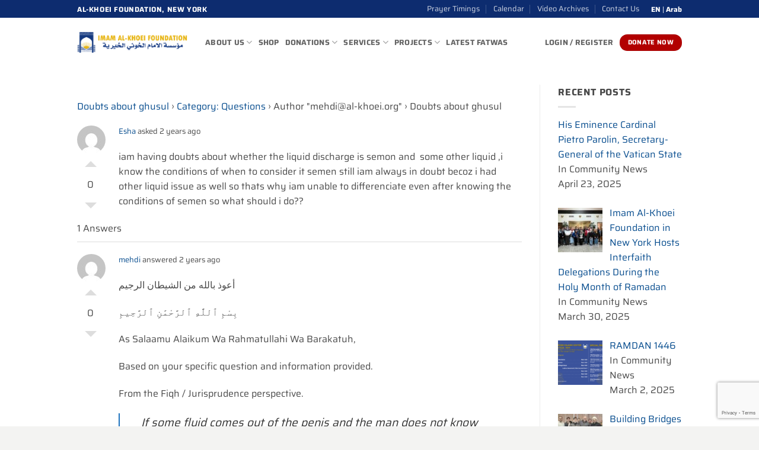

--- FILE ---
content_type: text/html; charset=UTF-8
request_url: https://www.al-khoei.org/Questions/doubts-about-ghusul/?user=mehdi%40al-khoei.org
body_size: 31233
content:
<!DOCTYPE html>
<html lang="en-US" class="loading-site no-js bg-fill">
<head>
	<meta charset="UTF-8" />
	<link rel="profile" href="https://gmpg.org/xfn/11" />
	<link rel="pingback" href="https://www.al-khoei.org/xmlrpc.php" />

	<script>(function(html){html.className = html.className.replace(/\bno-js\b/,'js')})(document.documentElement);</script>
<meta name='robots' content='index, follow, max-image-preview:large, max-snippet:-1, max-video-preview:-1' />
	<style>img:is([sizes="auto" i], [sizes^="auto," i]) { contain-intrinsic-size: 3000px 1500px }</style>
	<meta name="viewport" content="width=device-width, initial-scale=1" />
	<!-- This site is optimized with the Yoast SEO plugin v26.2 - https://yoast.com/wordpress/plugins/seo/ -->
	<title>Doubts about ghusul &#8212; Imam Al-Khoei Foundation, New York</title>
	<link rel="canonical" href="https://www.al-khoei.org/Questions/doubts-about-ghusul/" />
	<meta property="og:locale" content="en_US" />
	<meta property="og:type" content="article" />
	<meta property="og:title" content="Doubts about ghusul &#8212; Imam Al-Khoei Foundation, New York" />
	<meta property="og:description" content="iam having doubts about whether the liquid discharge is semon and  some other liquid ,i know the conditions of when to consider it semen still iam always in doubt becoz More" />
	<meta property="og:url" content="https://www.al-khoei.org/Questions/doubts-about-ghusul/" />
	<meta property="og:site_name" content="Imam Al-Khoei Foundation, New York" />
	<meta name="twitter:card" content="summary_large_image" />
	<meta name="twitter:label1" content="Est. reading time" />
	<meta name="twitter:data1" content="1 minute" />
	<script type="application/ld+json" class="yoast-schema-graph">{"@context":"https://schema.org","@graph":[{"@type":"WebPage","@id":"https://www.al-khoei.org/Questions/doubts-about-ghusul/","url":"https://www.al-khoei.org/Questions/doubts-about-ghusul/","name":"Doubts about ghusul &#8212; Imam Al-Khoei Foundation, New York","isPartOf":{"@id":"https://www.al-khoei.org/#website"},"datePublished":"2023-07-27T05:08:22+00:00","breadcrumb":{"@id":"https://www.al-khoei.org/Questions/doubts-about-ghusul/#breadcrumb"},"inLanguage":"en-US","potentialAction":[{"@type":"ReadAction","target":["https://www.al-khoei.org/Questions/doubts-about-ghusul/"]}]},{"@type":"BreadcrumbList","@id":"https://www.al-khoei.org/Questions/doubts-about-ghusul/#breadcrumb","itemListElement":[{"@type":"ListItem","position":1,"name":"Home","item":"https://www.al-khoei.org/"},{"@type":"ListItem","position":2,"name":"Questions","item":"https://www.al-khoei.org/Questions/"},{"@type":"ListItem","position":3,"name":"Doubts about ghusul"}]},{"@type":"WebSite","@id":"https://www.al-khoei.org/#website","url":"https://www.al-khoei.org/","name":"Imam Al-Khoei Foundation, New York","description":"","publisher":{"@id":"https://www.al-khoei.org/#organization"},"potentialAction":[{"@type":"SearchAction","target":{"@type":"EntryPoint","urlTemplate":"https://www.al-khoei.org/?s={search_term_string}"},"query-input":{"@type":"PropertyValueSpecification","valueRequired":true,"valueName":"search_term_string"}}],"inLanguage":"en-US"},{"@type":"Organization","@id":"https://www.al-khoei.org/#organization","name":"Imam Al-Khoei Foundation","url":"https://www.al-khoei.org/","logo":{"@type":"ImageObject","inLanguage":"en-US","@id":"https://www.al-khoei.org/#/schema/logo/image/","url":"https://www.al-khoei.org/wp-content/uploads/2016/03/2015_06_12_AlkhoeiFoundation_WebLOGO_2.png","contentUrl":"https://www.al-khoei.org/wp-content/uploads/2016/03/2015_06_12_AlkhoeiFoundation_WebLOGO_2.png","width":403,"height":77,"caption":"Imam Al-Khoei Foundation"},"image":{"@id":"https://www.al-khoei.org/#/schema/logo/image/"}}]}</script>
	<!-- / Yoast SEO plugin. -->


<link rel='dns-prefetch' href='//www.google.com' />
<link rel='dns-prefetch' href='//js.stripe.com' />
<link rel='dns-prefetch' href='//fonts.googleapis.com' />
<link rel='dns-prefetch' href='//maxcdn.bootstrapcdn.com' />
<link rel='prefetch' href='https://www.al-khoei.org/wp-content/themes/flatsome/assets/js/flatsome.js?ver=e2eddd6c228105dac048' />
<link rel='prefetch' href='https://www.al-khoei.org/wp-content/themes/flatsome/assets/js/chunk.slider.js?ver=3.20.3' />
<link rel='prefetch' href='https://www.al-khoei.org/wp-content/themes/flatsome/assets/js/chunk.popups.js?ver=3.20.3' />
<link rel='prefetch' href='https://www.al-khoei.org/wp-content/themes/flatsome/assets/js/chunk.tooltips.js?ver=3.20.3' />
<link rel='prefetch' href='https://www.al-khoei.org/wp-content/themes/flatsome/assets/js/woocommerce.js?ver=1c9be63d628ff7c3ff4c' />
<link rel="alternate" type="application/rss+xml" title="Imam Al-Khoei Foundation, New York &raquo; Feed" href="https://www.al-khoei.org/feed/" />
<link rel="alternate" type="text/calendar" title="Imam Al-Khoei Foundation, New York &raquo; iCal Feed" href="https://www.al-khoei.org/events/?ical=1" />
		<!-- This site uses the Google Analytics by ExactMetrics plugin v8.9.0 - Using Analytics tracking - https://www.exactmetrics.com/ -->
							<script src="//www.googletagmanager.com/gtag/js?id=G-XQ21L49E6R"  data-cfasync="false" data-wpfc-render="false" type="text/javascript" async></script>
			<script data-cfasync="false" data-wpfc-render="false" type="text/javascript">
				var em_version = '8.9.0';
				var em_track_user = true;
				var em_no_track_reason = '';
								var ExactMetricsDefaultLocations = {"page_location":"https:\/\/www.al-khoei.org\/Questions\/doubts-about-ghusul\/?user=mehdi%40al-khoei.org"};
								if ( typeof ExactMetricsPrivacyGuardFilter === 'function' ) {
					var ExactMetricsLocations = (typeof ExactMetricsExcludeQuery === 'object') ? ExactMetricsPrivacyGuardFilter( ExactMetricsExcludeQuery ) : ExactMetricsPrivacyGuardFilter( ExactMetricsDefaultLocations );
				} else {
					var ExactMetricsLocations = (typeof ExactMetricsExcludeQuery === 'object') ? ExactMetricsExcludeQuery : ExactMetricsDefaultLocations;
				}

								var disableStrs = [
										'ga-disable-G-XQ21L49E6R',
									];

				/* Function to detect opted out users */
				function __gtagTrackerIsOptedOut() {
					for (var index = 0; index < disableStrs.length; index++) {
						if (document.cookie.indexOf(disableStrs[index] + '=true') > -1) {
							return true;
						}
					}

					return false;
				}

				/* Disable tracking if the opt-out cookie exists. */
				if (__gtagTrackerIsOptedOut()) {
					for (var index = 0; index < disableStrs.length; index++) {
						window[disableStrs[index]] = true;
					}
				}

				/* Opt-out function */
				function __gtagTrackerOptout() {
					for (var index = 0; index < disableStrs.length; index++) {
						document.cookie = disableStrs[index] + '=true; expires=Thu, 31 Dec 2099 23:59:59 UTC; path=/';
						window[disableStrs[index]] = true;
					}
				}

				if ('undefined' === typeof gaOptout) {
					function gaOptout() {
						__gtagTrackerOptout();
					}
				}
								window.dataLayer = window.dataLayer || [];

				window.ExactMetricsDualTracker = {
					helpers: {},
					trackers: {},
				};
				if (em_track_user) {
					function __gtagDataLayer() {
						dataLayer.push(arguments);
					}

					function __gtagTracker(type, name, parameters) {
						if (!parameters) {
							parameters = {};
						}

						if (parameters.send_to) {
							__gtagDataLayer.apply(null, arguments);
							return;
						}

						if (type === 'event') {
														parameters.send_to = exactmetrics_frontend.v4_id;
							var hookName = name;
							if (typeof parameters['event_category'] !== 'undefined') {
								hookName = parameters['event_category'] + ':' + name;
							}

							if (typeof ExactMetricsDualTracker.trackers[hookName] !== 'undefined') {
								ExactMetricsDualTracker.trackers[hookName](parameters);
							} else {
								__gtagDataLayer('event', name, parameters);
							}
							
						} else {
							__gtagDataLayer.apply(null, arguments);
						}
					}

					__gtagTracker('js', new Date());
					__gtagTracker('set', {
						'developer_id.dNDMyYj': true,
											});
					if ( ExactMetricsLocations.page_location ) {
						__gtagTracker('set', ExactMetricsLocations);
					}
										__gtagTracker('config', 'G-XQ21L49E6R', {"forceSSL":"true","anonymize_ip":"true"} );
										window.gtag = __gtagTracker;										(function () {
						/* https://developers.google.com/analytics/devguides/collection/analyticsjs/ */
						/* ga and __gaTracker compatibility shim. */
						var noopfn = function () {
							return null;
						};
						var newtracker = function () {
							return new Tracker();
						};
						var Tracker = function () {
							return null;
						};
						var p = Tracker.prototype;
						p.get = noopfn;
						p.set = noopfn;
						p.send = function () {
							var args = Array.prototype.slice.call(arguments);
							args.unshift('send');
							__gaTracker.apply(null, args);
						};
						var __gaTracker = function () {
							var len = arguments.length;
							if (len === 0) {
								return;
							}
							var f = arguments[len - 1];
							if (typeof f !== 'object' || f === null || typeof f.hitCallback !== 'function') {
								if ('send' === arguments[0]) {
									var hitConverted, hitObject = false, action;
									if ('event' === arguments[1]) {
										if ('undefined' !== typeof arguments[3]) {
											hitObject = {
												'eventAction': arguments[3],
												'eventCategory': arguments[2],
												'eventLabel': arguments[4],
												'value': arguments[5] ? arguments[5] : 1,
											}
										}
									}
									if ('pageview' === arguments[1]) {
										if ('undefined' !== typeof arguments[2]) {
											hitObject = {
												'eventAction': 'page_view',
												'page_path': arguments[2],
											}
										}
									}
									if (typeof arguments[2] === 'object') {
										hitObject = arguments[2];
									}
									if (typeof arguments[5] === 'object') {
										Object.assign(hitObject, arguments[5]);
									}
									if ('undefined' !== typeof arguments[1].hitType) {
										hitObject = arguments[1];
										if ('pageview' === hitObject.hitType) {
											hitObject.eventAction = 'page_view';
										}
									}
									if (hitObject) {
										action = 'timing' === arguments[1].hitType ? 'timing_complete' : hitObject.eventAction;
										hitConverted = mapArgs(hitObject);
										__gtagTracker('event', action, hitConverted);
									}
								}
								return;
							}

							function mapArgs(args) {
								var arg, hit = {};
								var gaMap = {
									'eventCategory': 'event_category',
									'eventAction': 'event_action',
									'eventLabel': 'event_label',
									'eventValue': 'event_value',
									'nonInteraction': 'non_interaction',
									'timingCategory': 'event_category',
									'timingVar': 'name',
									'timingValue': 'value',
									'timingLabel': 'event_label',
									'page': 'page_path',
									'location': 'page_location',
									'title': 'page_title',
									'referrer' : 'page_referrer',
								};
								for (arg in args) {
																		if (!(!args.hasOwnProperty(arg) || !gaMap.hasOwnProperty(arg))) {
										hit[gaMap[arg]] = args[arg];
									} else {
										hit[arg] = args[arg];
									}
								}
								return hit;
							}

							try {
								f.hitCallback();
							} catch (ex) {
							}
						};
						__gaTracker.create = newtracker;
						__gaTracker.getByName = newtracker;
						__gaTracker.getAll = function () {
							return [];
						};
						__gaTracker.remove = noopfn;
						__gaTracker.loaded = true;
						window['__gaTracker'] = __gaTracker;
					})();
									} else {
										console.log("");
					(function () {
						function __gtagTracker() {
							return null;
						}

						window['__gtagTracker'] = __gtagTracker;
						window['gtag'] = __gtagTracker;
					})();
									}
			</script>
			
							<!-- / Google Analytics by ExactMetrics -->
		<script type="text/javascript">
/* <![CDATA[ */
window._wpemojiSettings = {"baseUrl":"https:\/\/s.w.org\/images\/core\/emoji\/16.0.1\/72x72\/","ext":".png","svgUrl":"https:\/\/s.w.org\/images\/core\/emoji\/16.0.1\/svg\/","svgExt":".svg","source":{"concatemoji":"https:\/\/www.al-khoei.org\/wp-includes\/js\/wp-emoji-release.min.js?ver=6.8.3"}};
/*! This file is auto-generated */
!function(s,n){var o,i,e;function c(e){try{var t={supportTests:e,timestamp:(new Date).valueOf()};sessionStorage.setItem(o,JSON.stringify(t))}catch(e){}}function p(e,t,n){e.clearRect(0,0,e.canvas.width,e.canvas.height),e.fillText(t,0,0);var t=new Uint32Array(e.getImageData(0,0,e.canvas.width,e.canvas.height).data),a=(e.clearRect(0,0,e.canvas.width,e.canvas.height),e.fillText(n,0,0),new Uint32Array(e.getImageData(0,0,e.canvas.width,e.canvas.height).data));return t.every(function(e,t){return e===a[t]})}function u(e,t){e.clearRect(0,0,e.canvas.width,e.canvas.height),e.fillText(t,0,0);for(var n=e.getImageData(16,16,1,1),a=0;a<n.data.length;a++)if(0!==n.data[a])return!1;return!0}function f(e,t,n,a){switch(t){case"flag":return n(e,"\ud83c\udff3\ufe0f\u200d\u26a7\ufe0f","\ud83c\udff3\ufe0f\u200b\u26a7\ufe0f")?!1:!n(e,"\ud83c\udde8\ud83c\uddf6","\ud83c\udde8\u200b\ud83c\uddf6")&&!n(e,"\ud83c\udff4\udb40\udc67\udb40\udc62\udb40\udc65\udb40\udc6e\udb40\udc67\udb40\udc7f","\ud83c\udff4\u200b\udb40\udc67\u200b\udb40\udc62\u200b\udb40\udc65\u200b\udb40\udc6e\u200b\udb40\udc67\u200b\udb40\udc7f");case"emoji":return!a(e,"\ud83e\udedf")}return!1}function g(e,t,n,a){var r="undefined"!=typeof WorkerGlobalScope&&self instanceof WorkerGlobalScope?new OffscreenCanvas(300,150):s.createElement("canvas"),o=r.getContext("2d",{willReadFrequently:!0}),i=(o.textBaseline="top",o.font="600 32px Arial",{});return e.forEach(function(e){i[e]=t(o,e,n,a)}),i}function t(e){var t=s.createElement("script");t.src=e,t.defer=!0,s.head.appendChild(t)}"undefined"!=typeof Promise&&(o="wpEmojiSettingsSupports",i=["flag","emoji"],n.supports={everything:!0,everythingExceptFlag:!0},e=new Promise(function(e){s.addEventListener("DOMContentLoaded",e,{once:!0})}),new Promise(function(t){var n=function(){try{var e=JSON.parse(sessionStorage.getItem(o));if("object"==typeof e&&"number"==typeof e.timestamp&&(new Date).valueOf()<e.timestamp+604800&&"object"==typeof e.supportTests)return e.supportTests}catch(e){}return null}();if(!n){if("undefined"!=typeof Worker&&"undefined"!=typeof OffscreenCanvas&&"undefined"!=typeof URL&&URL.createObjectURL&&"undefined"!=typeof Blob)try{var e="postMessage("+g.toString()+"("+[JSON.stringify(i),f.toString(),p.toString(),u.toString()].join(",")+"));",a=new Blob([e],{type:"text/javascript"}),r=new Worker(URL.createObjectURL(a),{name:"wpTestEmojiSupports"});return void(r.onmessage=function(e){c(n=e.data),r.terminate(),t(n)})}catch(e){}c(n=g(i,f,p,u))}t(n)}).then(function(e){for(var t in e)n.supports[t]=e[t],n.supports.everything=n.supports.everything&&n.supports[t],"flag"!==t&&(n.supports.everythingExceptFlag=n.supports.everythingExceptFlag&&n.supports[t]);n.supports.everythingExceptFlag=n.supports.everythingExceptFlag&&!n.supports.flag,n.DOMReady=!1,n.readyCallback=function(){n.DOMReady=!0}}).then(function(){return e}).then(function(){var e;n.supports.everything||(n.readyCallback(),(e=n.source||{}).concatemoji?t(e.concatemoji):e.wpemoji&&e.twemoji&&(t(e.twemoji),t(e.wpemoji)))}))}((window,document),window._wpemojiSettings);
/* ]]> */
</script>
<link rel='stylesheet' id='givewp-campaign-blocks-fonts-css' href='https://fonts.googleapis.com/css2?family=Inter%3Awght%40400%3B500%3B600%3B700&#038;display=swap&#038;ver=6.8.3' type='text/css' media='all' />
<style id='wp-emoji-styles-inline-css' type='text/css'>

	img.wp-smiley, img.emoji {
		display: inline !important;
		border: none !important;
		box-shadow: none !important;
		height: 1em !important;
		width: 1em !important;
		margin: 0 0.07em !important;
		vertical-align: -0.1em !important;
		background: none !important;
		padding: 0 !important;
	}
</style>
<style id='wp-block-library-inline-css' type='text/css'>
:root{--wp-admin-theme-color:#007cba;--wp-admin-theme-color--rgb:0,124,186;--wp-admin-theme-color-darker-10:#006ba1;--wp-admin-theme-color-darker-10--rgb:0,107,161;--wp-admin-theme-color-darker-20:#005a87;--wp-admin-theme-color-darker-20--rgb:0,90,135;--wp-admin-border-width-focus:2px;--wp-block-synced-color:#7a00df;--wp-block-synced-color--rgb:122,0,223;--wp-bound-block-color:var(--wp-block-synced-color)}@media (min-resolution:192dpi){:root{--wp-admin-border-width-focus:1.5px}}.wp-element-button{cursor:pointer}:root{--wp--preset--font-size--normal:16px;--wp--preset--font-size--huge:42px}:root .has-very-light-gray-background-color{background-color:#eee}:root .has-very-dark-gray-background-color{background-color:#313131}:root .has-very-light-gray-color{color:#eee}:root .has-very-dark-gray-color{color:#313131}:root .has-vivid-green-cyan-to-vivid-cyan-blue-gradient-background{background:linear-gradient(135deg,#00d084,#0693e3)}:root .has-purple-crush-gradient-background{background:linear-gradient(135deg,#34e2e4,#4721fb 50%,#ab1dfe)}:root .has-hazy-dawn-gradient-background{background:linear-gradient(135deg,#faaca8,#dad0ec)}:root .has-subdued-olive-gradient-background{background:linear-gradient(135deg,#fafae1,#67a671)}:root .has-atomic-cream-gradient-background{background:linear-gradient(135deg,#fdd79a,#004a59)}:root .has-nightshade-gradient-background{background:linear-gradient(135deg,#330968,#31cdcf)}:root .has-midnight-gradient-background{background:linear-gradient(135deg,#020381,#2874fc)}.has-regular-font-size{font-size:1em}.has-larger-font-size{font-size:2.625em}.has-normal-font-size{font-size:var(--wp--preset--font-size--normal)}.has-huge-font-size{font-size:var(--wp--preset--font-size--huge)}.has-text-align-center{text-align:center}.has-text-align-left{text-align:left}.has-text-align-right{text-align:right}#end-resizable-editor-section{display:none}.aligncenter{clear:both}.items-justified-left{justify-content:flex-start}.items-justified-center{justify-content:center}.items-justified-right{justify-content:flex-end}.items-justified-space-between{justify-content:space-between}.screen-reader-text{border:0;clip-path:inset(50%);height:1px;margin:-1px;overflow:hidden;padding:0;position:absolute;width:1px;word-wrap:normal!important}.screen-reader-text:focus{background-color:#ddd;clip-path:none;color:#444;display:block;font-size:1em;height:auto;left:5px;line-height:normal;padding:15px 23px 14px;text-decoration:none;top:5px;width:auto;z-index:100000}html :where(.has-border-color){border-style:solid}html :where([style*=border-top-color]){border-top-style:solid}html :where([style*=border-right-color]){border-right-style:solid}html :where([style*=border-bottom-color]){border-bottom-style:solid}html :where([style*=border-left-color]){border-left-style:solid}html :where([style*=border-width]){border-style:solid}html :where([style*=border-top-width]){border-top-style:solid}html :where([style*=border-right-width]){border-right-style:solid}html :where([style*=border-bottom-width]){border-bottom-style:solid}html :where([style*=border-left-width]){border-left-style:solid}html :where(img[class*=wp-image-]){height:auto;max-width:100%}:where(figure){margin:0 0 1em}html :where(.is-position-sticky){--wp-admin--admin-bar--position-offset:var(--wp-admin--admin-bar--height,0px)}@media screen and (max-width:600px){html :where(.is-position-sticky){--wp-admin--admin-bar--position-offset:0px}}
</style>
<link rel='stylesheet' id='ctct_form_styles-css' href='https://www.al-khoei.org/wp-content/plugins/constant-contact-forms/assets/css/style.css?ver=2.13.0' type='text/css' media='all' />
<link rel='stylesheet' id='contact-form-7-css' href='https://www.al-khoei.org/wp-content/plugins/contact-form-7/includes/css/styles.css?ver=6.1.3' type='text/css' media='all' />
<link rel='stylesheet' id='dwqa-font-awesome-css' href='//maxcdn.bootstrapcdn.com/font-awesome/4.7.0/css/font-awesome.min.css?ver=6.8.3' type='text/css' media='all' />
<link rel='stylesheet' id='dwqa-style-css' href='https://www.al-khoei.org/wp-content/plugins/dw-question-answer-pro/templates/assets/css/style.css?ver=190820170949' type='text/css' media='all' />
<link rel='stylesheet' id='dwqa-style-rtl-css' href='https://www.al-khoei.org/wp-content/plugins/dw-question-answer-pro/templates/assets/css/rtl.css?ver=190820170949' type='text/css' media='all' />
<style id='woocommerce-inline-inline-css' type='text/css'>
.woocommerce form .form-row .required { visibility: visible; }
</style>
<link rel='stylesheet' id='give-styles-css' href='https://www.al-khoei.org/wp-content/plugins/give/build/assets/dist/css/give.css?ver=4.12.0' type='text/css' media='all' />
<link rel='stylesheet' id='give-donation-summary-style-frontend-css' href='https://www.al-khoei.org/wp-content/plugins/give/build/assets/dist/css/give-donation-summary.css?ver=4.12.0' type='text/css' media='all' />
<link rel='stylesheet' id='givewp-design-system-foundation-css' href='https://www.al-khoei.org/wp-content/plugins/give/build/assets/dist/css/design-system/foundation.css?ver=1.2.0' type='text/css' media='all' />
<link rel='stylesheet' id='give-fee-recovery-css' href='https://www.al-khoei.org/wp-content/plugins/give-fee-recovery/assets/css/give-fee-recovery-frontend.min.css?ver=2.3.6' type='text/css' media='all' />
<link rel='stylesheet' id='give_ffm_frontend_styles-css' href='https://www.al-khoei.org/wp-content/plugins/give-form-field-manager/assets/dist/css/give-ffm-frontend.css?ver=3.2.0' type='text/css' media='all' />
<link rel='stylesheet' id='give_ffm_datepicker_styles-css' href='https://www.al-khoei.org/wp-content/plugins/give-form-field-manager/assets/dist/css/give-ffm-datepicker.css?ver=3.2.0' type='text/css' media='all' />
<link rel='stylesheet' id='give-tributes-css' href='https://www.al-khoei.org/wp-content/plugins/give-tributes/assets/css/give-tributes-public.min.css?ver=2.3.0' type='text/css' media='all' />
<link rel='stylesheet' id='brands-styles-css' href='https://www.al-khoei.org/wp-content/plugins/woocommerce/assets/css/brands.css?ver=10.3.3' type='text/css' media='all' />
<link rel='stylesheet' id='give_recurring_css-css' href='https://www.al-khoei.org/wp-content/plugins/give-recurring/assets/css/give-recurring.min.css?ver=2.16.0' type='text/css' media='all' />
<link rel='stylesheet' id='flatsome-ninjaforms-css' href='https://www.al-khoei.org/wp-content/themes/flatsome/inc/integrations/ninjaforms/ninjaforms.css?ver=3.20.3' type='text/css' media='all' />
<link rel='stylesheet' id='recent-posts-widget-with-thumbnails-public-style-css' href='https://www.al-khoei.org/wp-content/plugins/recent-posts-widget-with-thumbnails/public.css?ver=7.1.1' type='text/css' media='all' />
<link rel='stylesheet' id='dwqa_leaderboard-css' href='https://www.al-khoei.org/wp-content/plugins/dw-question-answer-pro/templates/assets/css/leaderboard.css?ver=6.8.3' type='text/css' media='all' />
<link rel='stylesheet' id='wp-featherlight-css' href='https://www.al-khoei.org/wp-content/plugins/wp-featherlight/css/wp-featherlight.min.css?ver=1.3.4' type='text/css' media='all' />
<link rel='stylesheet' id='__EPYT__style-css' href='https://www.al-khoei.org/wp-content/plugins/youtube-embed-plus/styles/ytprefs.min.css?ver=14.2.3' type='text/css' media='all' />
<style id='__EPYT__style-inline-css' type='text/css'>

                .epyt-gallery-thumb {
                        width: 25%;
                }
                
</style>
<link rel='stylesheet' id='flatsome-main-css' href='https://www.al-khoei.org/wp-content/themes/flatsome/assets/css/flatsome.css?ver=3.20.3' type='text/css' media='all' />
<style id='flatsome-main-inline-css' type='text/css'>
@font-face {
				font-family: "fl-icons";
				font-display: block;
				src: url(https://www.al-khoei.org/wp-content/themes/flatsome/assets/css/icons/fl-icons.eot?v=3.20.3);
				src:
					url(https://www.al-khoei.org/wp-content/themes/flatsome/assets/css/icons/fl-icons.eot#iefix?v=3.20.3) format("embedded-opentype"),
					url(https://www.al-khoei.org/wp-content/themes/flatsome/assets/css/icons/fl-icons.woff2?v=3.20.3) format("woff2"),
					url(https://www.al-khoei.org/wp-content/themes/flatsome/assets/css/icons/fl-icons.ttf?v=3.20.3) format("truetype"),
					url(https://www.al-khoei.org/wp-content/themes/flatsome/assets/css/icons/fl-icons.woff?v=3.20.3) format("woff"),
					url(https://www.al-khoei.org/wp-content/themes/flatsome/assets/css/icons/fl-icons.svg?v=3.20.3#fl-icons) format("svg");
			}
</style>
<link rel='stylesheet' id='flatsome-shop-css' href='https://www.al-khoei.org/wp-content/themes/flatsome/assets/css/flatsome-shop.css?ver=3.20.3' type='text/css' media='all' />
<link rel='stylesheet' id='flatsome-style-css' href='https://www.al-khoei.org/wp-content/themes/flatsome/style.css?ver=3.20.3' type='text/css' media='all' />
<!--n2css--><!--n2js--><script type="text/javascript" src="https://www.al-khoei.org/wp-includes/js/dist/hooks.min.js?ver=4d63a3d491d11ffd8ac6" id="wp-hooks-js"></script>
<script type="text/javascript" src="https://www.al-khoei.org/wp-includes/js/dist/i18n.min.js?ver=5e580eb46a90c2b997e6" id="wp-i18n-js"></script>
<script type="text/javascript" id="wp-i18n-js-after">
/* <![CDATA[ */
wp.i18n.setLocaleData( { 'text direction\u0004ltr': [ 'ltr' ] } );
/* ]]> */
</script>
<script type="text/javascript" src="https://www.al-khoei.org/wp-includes/js/dist/dom-ready.min.js?ver=f77871ff7694fffea381" id="wp-dom-ready-js"></script>
<script type="text/javascript" src="https://www.al-khoei.org/wp-includes/js/dist/a11y.min.js?ver=3156534cc54473497e14" id="wp-a11y-js"></script>
<script type="text/javascript" src="https://www.al-khoei.org/wp-includes/js/jquery/jquery.min.js?ver=3.7.1" id="jquery-core-js"></script>
<script type="text/javascript" src="https://www.al-khoei.org/wp-includes/js/jquery/jquery-migrate.min.js?ver=3.4.1" id="jquery-migrate-js"></script>
<script type="text/javascript" src="https://www.al-khoei.org/wp-includes/js/jquery/ui/core.min.js?ver=1.13.3" id="jquery-ui-core-js"></script>
<script type="text/javascript" src="https://www.al-khoei.org/wp-includes/js/jquery/ui/datepicker.min.js?ver=1.13.3" id="jquery-ui-datepicker-js"></script>
<script type="text/javascript" id="jquery-ui-datepicker-js-after">
/* <![CDATA[ */
jQuery(function(jQuery){jQuery.datepicker.setDefaults({"closeText":"Close","currentText":"Today","monthNames":["January","February","March","April","May","June","July","August","September","October","November","December"],"monthNamesShort":["Jan","Feb","Mar","Apr","May","Jun","Jul","Aug","Sep","Oct","Nov","Dec"],"nextText":"Next","prevText":"Previous","dayNames":["Sunday","Monday","Tuesday","Wednesday","Thursday","Friday","Saturday"],"dayNamesShort":["Sun","Mon","Tue","Wed","Thu","Fri","Sat"],"dayNamesMin":["S","M","T","W","T","F","S"],"dateFormat":"MM d, yy","firstDay":1,"isRTL":false});});
/* ]]> */
</script>
<script type="text/javascript" src="https://www.al-khoei.org/wp-includes/js/jquery/ui/mouse.min.js?ver=1.13.3" id="jquery-ui-mouse-js"></script>
<script type="text/javascript" src="https://www.al-khoei.org/wp-includes/js/jquery/ui/slider.min.js?ver=1.13.3" id="jquery-ui-slider-js"></script>
<script type="text/javascript" src="https://www.al-khoei.org/wp-includes/js/clipboard.min.js?ver=2.0.11" id="clipboard-js"></script>
<script type="text/javascript" src="https://www.al-khoei.org/wp-includes/js/plupload/moxie.min.js?ver=1.3.5.1" id="moxiejs-js"></script>
<script type="text/javascript" src="https://www.al-khoei.org/wp-includes/js/plupload/plupload.min.js?ver=2.1.9" id="plupload-js"></script>
<script src='https://www.al-khoei.org/wp-content/plugins/event-tickets/common/build/js/underscore-before.js'></script>
<script type="text/javascript" src="https://www.al-khoei.org/wp-includes/js/underscore.min.js?ver=1.13.7" id="underscore-js"></script>
<script src='https://www.al-khoei.org/wp-content/plugins/event-tickets/common/build/js/underscore-after.js'></script>
<script type="text/javascript" id="plupload-handlers-js-extra">
/* <![CDATA[ */
var pluploadL10n = {"queue_limit_exceeded":"You have attempted to queue too many files.","file_exceeds_size_limit":"%s exceeds the maximum upload size for this site.","zero_byte_file":"This file is empty. Please try another.","invalid_filetype":"This file cannot be processed by the web server.","not_an_image":"This file is not an image. Please try another.","image_memory_exceeded":"Memory exceeded. Please try another smaller file.","image_dimensions_exceeded":"This is larger than the maximum size. Please try another.","default_error":"An error occurred in the upload. Please try again later.","missing_upload_url":"There was a configuration error. Please contact the server administrator.","upload_limit_exceeded":"You may only upload 1 file.","http_error":"Unexpected response from the server. The file may have been uploaded successfully. Check in the Media Library or reload the page.","http_error_image":"The server cannot process the image. This can happen if the server is busy or does not have enough resources to complete the task. Uploading a smaller image may help. Suggested maximum size is 2560 pixels.","upload_failed":"Upload failed.","big_upload_failed":"Please try uploading this file with the %1$sbrowser uploader%2$s.","big_upload_queued":"%s exceeds the maximum upload size for the multi-file uploader when used in your browser.","io_error":"IO error.","security_error":"Security error.","file_cancelled":"File canceled.","upload_stopped":"Upload stopped.","dismiss":"Dismiss","crunching":"Crunching\u2026","deleted":"moved to the Trash.","error_uploading":"\u201c%s\u201d has failed to upload.","unsupported_image":"This image cannot be displayed in a web browser. For best results convert it to JPEG before uploading.","noneditable_image":"The web server cannot generate responsive image sizes for this image. Convert it to JPEG or PNG before uploading.","file_url_copied":"The file URL has been copied to your clipboard"};
/* ]]> */
</script>
<script type="text/javascript" src="https://www.al-khoei.org/wp-includes/js/plupload/handlers.min.js?ver=6.8.3" id="plupload-handlers-js"></script>
<script type="text/javascript" id="give_ffm_frontend-js-extra">
/* <![CDATA[ */
var give_ffm_frontend = {"ajaxurl":"https:\/\/www.al-khoei.org\/wp-admin\/admin-ajax.php","error_message":"Please complete all required fields","submit_button_text":"Donate Now","nonce":"55d34287e0","confirmMsg":"Are you sure?","i18n":{"timepicker":{"choose_time":"Choose Time","time":"Time","hour":"Hour","minute":"Minute","second":"Second","done":"Done","now":"Now"},"repeater":{"max_rows":"You have added the maximum number of fields allowed."}},"plupload":{"url":"https:\/\/www.al-khoei.org\/wp-admin\/admin-ajax.php?nonce=d205205346","flash_swf_url":"https:\/\/www.al-khoei.org\/wp-includes\/js\/plupload\/plupload.flash.swf","filters":[{"title":"Allowed Files","extensions":"*"}],"multipart":true,"urlstream_upload":true}};
/* ]]> */
</script>
<script type="text/javascript" src="https://www.al-khoei.org/wp-content/plugins/give-form-field-manager/assets/dist/js/give-ffm-frontend.js?ver=3.2.0" id="give_ffm_frontend-js"></script>
<script type="text/javascript" id="give-tributes-common-js-extra">
/* <![CDATA[ */
var give_tributes_common_vars = {"give_tribute_characters_left":"Characters left","ajax_url":"https:\/\/www.al-khoei.org\/wp-admin\/admin-ajax.php","give_tribute_receipt_limit_exceed":"Sorry! You cannot add notify people more than 5."};
/* ]]> */
</script>
<script type="text/javascript" src="https://www.al-khoei.org/wp-content/plugins/give-tributes/assets/js/give-tributes-common.min.js?ver=2.3.0" id="give-tributes-common-js"></script>
<script type="text/javascript" src="https://www.al-khoei.org/wp-content/plugins/google-analytics-dashboard-for-wp/assets/js/frontend-gtag.min.js?ver=8.9.0" id="exactmetrics-frontend-script-js" async="async" data-wp-strategy="async"></script>
<script data-cfasync="false" data-wpfc-render="false" type="text/javascript" id='exactmetrics-frontend-script-js-extra'>/* <![CDATA[ */
var exactmetrics_frontend = {"js_events_tracking":"true","download_extensions":"zip,mp3,mpeg,pdf,docx,pptx,xlsx,rar","inbound_paths":"[{\"path\":\"\\\/go\\\/\",\"label\":\"affiliate\"},{\"path\":\"\\\/recommend\\\/\",\"label\":\"affiliate\"}]","home_url":"https:\/\/www.al-khoei.org","hash_tracking":"false","v4_id":"G-XQ21L49E6R"};/* ]]> */
</script>
<script type="text/javascript" src="https://www.al-khoei.org/wp-content/plugins/related-posts-thumbnails/assets/js/front.min.js?ver=4.3.1" id="rpt_front_style-js"></script>
<script type="text/javascript" src="https://www.al-khoei.org/wp-content/plugins/related-posts-thumbnails/assets/js/lazy-load.js?ver=4.3.1" id="rpt-lazy-load-js"></script>
<script type="text/javascript" src="https://www.al-khoei.org/wp-content/plugins/woocommerce/assets/js/jquery-blockui/jquery.blockUI.min.js?ver=2.7.0-wc.10.3.3" id="wc-jquery-blockui-js" data-wp-strategy="defer"></script>
<script type="text/javascript" id="wc-add-to-cart-js-extra">
/* <![CDATA[ */
var wc_add_to_cart_params = {"ajax_url":"\/wp-admin\/admin-ajax.php","wc_ajax_url":"\/?wc-ajax=%%endpoint%%","i18n_view_cart":"View cart","cart_url":"https:\/\/www.al-khoei.org\/cart\/","is_cart":"","cart_redirect_after_add":"no"};
/* ]]> */
</script>
<script type="text/javascript" src="https://www.al-khoei.org/wp-content/plugins/woocommerce/assets/js/frontend/add-to-cart.min.js?ver=10.3.3" id="wc-add-to-cart-js" defer="defer" data-wp-strategy="defer"></script>
<script type="text/javascript" src="https://www.al-khoei.org/wp-content/plugins/woocommerce/assets/js/js-cookie/js.cookie.min.js?ver=2.1.4-wc.10.3.3" id="wc-js-cookie-js" data-wp-strategy="defer"></script>
<script type="text/javascript" id="give-stripe-js-js-extra">
/* <![CDATA[ */
var give_stripe_vars = {"zero_based_currency":"","zero_based_currencies_list":["JPY","KRW","CLP","ISK","BIF","DJF","GNF","KHR","KPW","LAK","LKR","MGA","MZN","VUV"],"sitename":"Imam Al-Khoei Foundation, New York","checkoutBtnTitle":"Donate","publishable_key":"pk_live_5176ijuKTEih1NGEdTcZuC04eAGVtn1gUFfFQyu1lm1WH4fzJpstuNXT7mQvi4bkPTGjHj4eKDIJ6zEaEMCmWOPqh00QEs722T0","checkout_image":"","checkout_address":"on","checkout_processing_text":"Donation Processing...","give_version":"4.12.0","cc_fields_format":"multi","card_number_placeholder_text":"Card Number","card_cvc_placeholder_text":"CVC","donate_button_text":"Donate Now","element_font_styles":{"cssSrc":false},"element_base_styles":{"color":"#32325D","fontWeight":500,"fontSize":"16px","fontSmoothing":"antialiased","::placeholder":{"color":"#CCCCCC"},":-webkit-autofill":{"color":"#e39f48"}},"element_complete_styles":{},"element_empty_styles":{},"element_invalid_styles":{},"float_labels":"1","base_country":"US","preferred_locale":"en","stripe_card_update":"","stripe_becs_update":""};
/* ]]> */
</script>
<script type="text/javascript" src="https://js.stripe.com/v3/?ver=4.12.0" id="give-stripe-js-js"></script>
<script type="text/javascript" src="https://www.al-khoei.org/wp-content/plugins/give/build/assets/dist/js/give-stripe.js?ver=4.12.0" id="give-stripe-onpage-js-js"></script>
<script type="text/javascript" id="give-js-extra">
/* <![CDATA[ */
var give_global_vars = {"ajaxurl":"https:\/\/www.al-khoei.org\/wp-admin\/admin-ajax.php","checkout_nonce":"6274f3a16f","currency":"USD","currency_sign":"$","currency_pos":"before","thousands_separator":",","decimal_separator":".","no_gateway":"Please select a payment method.","bad_minimum":"The minimum custom donation amount for this form is","bad_maximum":"The maximum custom donation amount for this form is","general_loading":"Loading...","purchase_loading":"Please Wait...","textForOverlayScreen":"<h3>Processing...<\/h3><p>This will only take a second!<\/p>","number_decimals":"2","is_test_mode":"","give_version":"4.12.0","magnific_options":{"main_class":"give-modal","close_on_bg_click":false},"form_translation":{"payment-mode":"Please select payment mode.","give_first":"Please enter your first name.","give_last":"Please enter your last name.","give_email":"Please enter a valid email address.","give_user_login":"Invalid email address or username.","give_user_pass":"Enter a password.","give_user_pass_confirm":"Enter the password confirmation.","give_agree_to_terms":"You must agree to the terms and conditions."},"confirm_email_sent_message":"Please check your email and click on the link to access your complete donation history.","ajax_vars":{"ajaxurl":"https:\/\/www.al-khoei.org\/wp-admin\/admin-ajax.php","ajaxNonce":"c9ebb73f94","loading":"Loading","select_option":"Please select an option","default_gateway":"stripe","permalinks":"1","number_decimals":2},"cookie_hash":"d57b7d9265f98a13f5ba7507a5ef9286","session_nonce_cookie_name":"wp-give_session_reset_nonce_d57b7d9265f98a13f5ba7507a5ef9286","session_cookie_name":"wp-give_session_d57b7d9265f98a13f5ba7507a5ef9286","delete_session_nonce_cookie":"0"};
var giveApiSettings = {"root":"https:\/\/www.al-khoei.org\/wp-json\/give-api\/v2\/","rest_base":"give-api\/v2"};
/* ]]> */
</script>
<script type="text/javascript" src="https://www.al-khoei.org/wp-content/plugins/give/build/assets/dist/js/give.js?ver=8540f4f50a2032d9c5b5" id="give-js"></script>
<script type="text/javascript" id="give-fee-recovery-js-extra">
/* <![CDATA[ */
var give_fee_recovery_object = {"give_fee_zero_based_currency":"[\"JPY\",\"KRW\",\"CLP\",\"ISK\",\"BIF\",\"DJF\",\"GNF\",\"KHR\",\"KPW\",\"LAK\",\"LKR\",\"MGA\",\"MZN\",\"VUV\"]"};
/* ]]> */
</script>
<script type="text/javascript" src="https://www.al-khoei.org/wp-content/plugins/give-fee-recovery/assets/js/give-fee-recovery-public.min.js?ver=2.3.6" id="give-fee-recovery-js"></script>
<script type="text/javascript" src="https://www.al-khoei.org/wp-content/plugins/give-tributes/assets/js/give-tributes-public.min.js?ver=2.3.0" id="give-tributes-js"></script>
<script type="text/javascript" id="give_recurring_script-js-extra">
/* <![CDATA[ */
var Give_Recurring_Vars = {"email_access":"1","pretty_intervals":{"1":"Every","2":"Every two","3":"Every three","4":"Every four","5":"Every five","6":"Every six"},"pretty_periods":{"day":"Daily","week":"Weekly","month":"Monthly","quarter":"Quarterly","half-year":"Semi-Annually","year":"Yearly"},"messages":{"daily_forbidden":"The selected payment method does not support daily recurring giving. Please select another payment method or supported giving frequency.","confirm_cancel":"Are you sure you want to cancel this subscription?"},"multi_level_message_pre_text":"You have chosen to donate"};
/* ]]> */
</script>
<script type="text/javascript" src="https://www.al-khoei.org/wp-content/plugins/give-recurring/assets/js/give-recurring.min.js?ver=2.16.0" id="give_recurring_script-js"></script>
<script type="text/javascript" id="__ytprefs__-js-extra">
/* <![CDATA[ */
var _EPYT_ = {"ajaxurl":"https:\/\/www.al-khoei.org\/wp-admin\/admin-ajax.php","security":"70b922c8f8","gallery_scrolloffset":"20","eppathtoscripts":"https:\/\/www.al-khoei.org\/wp-content\/plugins\/youtube-embed-plus\/scripts\/","eppath":"https:\/\/www.al-khoei.org\/wp-content\/plugins\/youtube-embed-plus\/","epresponsiveselector":"[\"iframe.__youtube_prefs__\",\"iframe[src*='youtube.com']\",\"iframe[src*='youtube-nocookie.com']\",\"iframe[data-ep-src*='youtube.com']\",\"iframe[data-ep-src*='youtube-nocookie.com']\",\"iframe[data-ep-gallerysrc*='youtube.com']\"]","epdovol":"1","version":"14.2.3","evselector":"iframe.__youtube_prefs__[src], iframe[src*=\"youtube.com\/embed\/\"], iframe[src*=\"youtube-nocookie.com\/embed\/\"]","ajax_compat":"","maxres_facade":"eager","ytapi_load":"light","pause_others":"","stopMobileBuffer":"1","facade_mode":"1","not_live_on_channel":""};
/* ]]> */
</script>
<script type="text/javascript" src="https://www.al-khoei.org/wp-content/plugins/youtube-embed-plus/scripts/ytprefs.min.js?ver=14.2.3" id="__ytprefs__-js"></script>
<link rel="https://api.w.org/" href="https://www.al-khoei.org/wp-json/" /><link rel="EditURI" type="application/rsd+xml" title="RSD" href="https://www.al-khoei.org/xmlrpc.php?rsd" />
<meta name="generator" content="WordPress 6.8.3" />
<meta name="generator" content="WooCommerce 10.3.3" />
<link rel='shortlink' href='https://www.al-khoei.org/?p=125096' />
<link rel="alternate" title="oEmbed (JSON)" type="application/json+oembed" href="https://www.al-khoei.org/wp-json/oembed/1.0/embed?url=https%3A%2F%2Fwww.al-khoei.org%2FQuestions%2Fdoubts-about-ghusul%2F" />
<link rel="alternate" title="oEmbed (XML)" type="text/xml+oembed" href="https://www.al-khoei.org/wp-json/oembed/1.0/embed?url=https%3A%2F%2Fwww.al-khoei.org%2FQuestions%2Fdoubts-about-ghusul%2F&#038;format=xml" />
<!-- start Simple Custom CSS and JS -->
<style type="text/css">
/* _____________________________ Custom Prayer Times _____________________________ */
.custom_prayer_times .col{
	padding-left: 28px;
	padding-right: 28px;
}
.custom_prayer_times_block{
	box-shadow: rgba(0, 0, 0, 0.1) 0px 4px 12px;
	padding: 18px 23px;
    border-radius: 15px;
}
/* prayer time title */
.custom_prayer_times_title{
	margin-bottom: 0;
	font-size: 18px;
}
/* prayer time text */
.custom_prayer_times_time{
	font-size: 25px;
	color: #163d82;
	margin-bottom: 0;
}
/* icon style */
.custom_prayer_times_icon svg{
	margin-bottom: 18px;
	width: 35px;
	fill: #032a99;
}
.custom_prayer_times .col:first-child .custom_prayer_times_icon svg{
	width: 27px;
	margin-bottom: 26px;
}
.custom_prayer_times_icon{
	margin-bottom: 0;
}

/* active prayer time */
.activeTime{
	background-color: #032a99;
	color: #eaeaea;
}
.activeTime svg{
	fill:#eaeaea;
}
.activeTime .custom_prayer_times_time{
	color: #eaeaea;
}

/* _____________________________ Date Above custom prayer times _____________________________ */
/* main container */
.custom_dates {
	text-align: center;
}

/* Hijri */
.custom_hijri {
	font-weight: 600;
	display: inline-block;
	padding: 6px 10px;
	background-color: #032a99;
	color: #ffffff;
	border-radius: 10px;
	margin-bottom: 10px;
}
.custom_date_flex {
	display: flex;
	justify-content: center;
	align-items: center;
}
.custom_hijri_month,
.custom_hijri_year {
	display: block;
	text-align: left;
	line-height: 1.2;
}
.custom_hijri_day {
	font-size: 28px;
	margin-left: 5px;
	margin-right: 10px;
}
/* icon */
/.current_date_icon {
	padding: 8px 12px;
	border-radius: 50px;
	background-color: #0d254e;
}
.current_date_icon svg {
	width: 18px;
	margin-bottom: -3px;
	fill: #e0e0e0;
}
/* gregorian */
.custom_gregorian {
	color: #ffffff;

}

</style>
<!-- end Simple Custom CSS and JS -->
        <style>
            #related_posts_thumbnails li {
                border-right: 1px solid #000000;
                background-color: #ffffff            }

            #related_posts_thumbnails li:hover {
                background-color: #eeeeee;
            }

            .relpost_content {
                font-size: 12px;
                color: #333333;
            }

            .relpost-block-single {
                background-color: #ffffff;
                border-right: 1px solid #000000;
                border-left: 1px solid #000000;
                margin-right: -1px;
            }

            .relpost-block-single:hover {
                background-color: #eeeeee;
            }
        </style>

        <meta name="et-api-version" content="v1"><meta name="et-api-origin" content="https://www.al-khoei.org"><link rel="https://theeventscalendar.com/" href="https://www.al-khoei.org/wp-json/tribe/tickets/v1/" /><meta name="tec-api-version" content="v1"><meta name="tec-api-origin" content="https://www.al-khoei.org"><link rel="alternate" href="https://www.al-khoei.org/wp-json/tribe/events/v1/" /><meta name="generator" content="Give v4.12.0" />
	<noscript><style>.woocommerce-product-gallery{ opacity: 1 !important; }</style></noscript>
	      <meta name="onesignal" content="wordpress-plugin"/>
            <script>

      window.OneSignalDeferred = window.OneSignalDeferred || [];

      OneSignalDeferred.push(function(OneSignal) {
        var oneSignal_options = {};
        window._oneSignalInitOptions = oneSignal_options;

        oneSignal_options['serviceWorkerParam'] = { scope: '/wp-content/plugins/onesignal-free-web-push-notifications/sdk_files/push/onesignal/' };
oneSignal_options['serviceWorkerPath'] = 'OneSignalSDKWorker.js';

        OneSignal.Notifications.setDefaultUrl("https://www.al-khoei.org");

        oneSignal_options['wordpress'] = true;
oneSignal_options['appId'] = '9cd4c91d-a0fa-4c1a-9864-bc422e092bc0';
oneSignal_options['allowLocalhostAsSecureOrigin'] = true;
oneSignal_options['welcomeNotification'] = { };
oneSignal_options['welcomeNotification']['disable'] = true;
oneSignal_options['path'] = "https://www.al-khoei.org/wp-content/plugins/onesignal-free-web-push-notifications/sdk_files/";
oneSignal_options['safari_web_id'] = "web.onesignal.auto.165f55d2-2c2b-457d-b7b8-8b89270f4464";
oneSignal_options['promptOptions'] = { };
              OneSignal.init(window._oneSignalInitOptions);
                    });

      function documentInitOneSignal() {
        var oneSignal_elements = document.getElementsByClassName("OneSignal-prompt");

        var oneSignalLinkClickHandler = function(event) { OneSignal.Notifications.requestPermission(); event.preventDefault(); };        for(var i = 0; i < oneSignal_elements.length; i++)
          oneSignal_elements[i].addEventListener('click', oneSignalLinkClickHandler, false);
      }

      if (document.readyState === 'complete') {
           documentInitOneSignal();
      }
      else {
           window.addEventListener("load", function(event){
               documentInitOneSignal();
          });
      }
    </script>
<link rel="icon" href="https://www.al-khoei.org/wp-content/uploads/2018/05/cropped-header_logo_and_name_website-32x32.png" sizes="32x32" />
<link rel="icon" href="https://www.al-khoei.org/wp-content/uploads/2018/05/cropped-header_logo_and_name_website-192x192.png" sizes="192x192" />
<link rel="apple-touch-icon" href="https://www.al-khoei.org/wp-content/uploads/2018/05/cropped-header_logo_and_name_website-180x180.png" />
<meta name="msapplication-TileImage" content="https://www.al-khoei.org/wp-content/uploads/2018/05/cropped-header_logo_and_name_website-270x270.png" />
<style id="custom-css" type="text/css">:root {--primary-color: #1e73be;--fs-color-primary: #1e73be;--fs-color-secondary: #C05530;--fs-color-success: #627D47;--fs-color-alert: #b20000;--fs-color-base: #4a4a4a;--fs-experimental-link-color: #094e8f;--fs-experimental-link-color-hover: #111;}.tooltipster-base {--tooltip-color: #fff;--tooltip-bg-color: #000;}.off-canvas-right .mfp-content, .off-canvas-left .mfp-content {--drawer-width: 300px;}.off-canvas .mfp-content.off-canvas-cart {--drawer-width: 360px;}html{background-color:rgba(211,211,206,0.26)!important;}.container-width, .full-width .ubermenu-nav, .container, .row{max-width: 1050px}.row.row-collapse{max-width: 1020px}.row.row-small{max-width: 1042.5px}.row.row-large{max-width: 1080px}.header-main{height: 83px}#logo img{max-height: 83px}#logo{width:186px;}.header-bottom{min-height: 10px}.header-top{min-height: 20px}.transparent .header-main{height: 30px}.transparent #logo img{max-height: 30px}.has-transparent + .page-title:first-of-type,.has-transparent + #main > .page-title,.has-transparent + #main > div > .page-title,.has-transparent + #main .page-header-wrapper:first-of-type .page-title{padding-top: 60px;}.header.show-on-scroll,.stuck .header-main{height:69px!important}.stuck #logo img{max-height: 69px!important}.search-form{ width: 100%;}.header-bg-color {background-color: rgba(255,255,255,0.9)}.header-bottom {background-color: #dd3333}.stuck .header-main .nav > li > a{line-height: 48px }.header-bottom-nav > li > a{line-height: 18px }@media (max-width: 549px) {.header-main{height: 70px}#logo img{max-height: 70px}}.nav-dropdown-has-arrow.nav-dropdown-has-border li.has-dropdown:before{border-bottom-color: #ffffff;}.nav .nav-dropdown{border-color: #ffffff }.nav-dropdown{font-size:107%}.nav-dropdown-has-arrow li.has-dropdown:after{border-bottom-color: #ffffff;}.nav .nav-dropdown{background-color: #ffffff}.header-top{background-color:#0d2c6f!important;}body{font-size: 100%;}@media screen and (max-width: 549px){body{font-size: 100%;}}body{font-family: Saira, sans-serif;}body {font-weight: 400;font-style: normal;}.nav > li > a {font-family: Saira, sans-serif;}.mobile-sidebar-levels-2 .nav > li > ul > li > a {font-family: Saira, sans-serif;}.nav > li > a,.mobile-sidebar-levels-2 .nav > li > ul > li > a {font-weight: 700;font-style: normal;}h1,h2,h3,h4,h5,h6,.heading-font, .off-canvas-center .nav-sidebar.nav-vertical > li > a{font-family: Saira, sans-serif;}h1,h2,h3,h4,h5,h6,.heading-font,.banner h1,.banner h2 {font-weight: 400;font-style: normal;}.alt-font{font-family: Saira, sans-serif;}.alt-font {font-weight: 400!important;font-style: normal!important;}@media screen and (min-width: 550px){.products .box-vertical .box-image{min-width: 247px!important;width: 247px!important;}}.absolute-footer, html{background-color: #000000}.nav-vertical-fly-out > li + li {border-top-width: 1px; border-top-style: solid;}.label-new.menu-item > a:after{content:"New";}.label-hot.menu-item > a:after{content:"Hot";}.label-sale.menu-item > a:after{content:"Sale";}.label-popular.menu-item > a:after{content:"Popular";}</style><style id="kirki-inline-styles">/* vietnamese */
@font-face {
  font-family: 'Saira';
  font-style: normal;
  font-weight: 400;
  font-stretch: 100%;
  font-display: swap;
  src: url(https://www.al-khoei.org/wp-content/fonts/saira/memjYa2wxmKQyPMrZX79wwYZQMhsyuSLh4vSZSk.woff2) format('woff2');
  unicode-range: U+0102-0103, U+0110-0111, U+0128-0129, U+0168-0169, U+01A0-01A1, U+01AF-01B0, U+0300-0301, U+0303-0304, U+0308-0309, U+0323, U+0329, U+1EA0-1EF9, U+20AB;
}
/* latin-ext */
@font-face {
  font-family: 'Saira';
  font-style: normal;
  font-weight: 400;
  font-stretch: 100%;
  font-display: swap;
  src: url(https://www.al-khoei.org/wp-content/fonts/saira/memjYa2wxmKQyPMrZX79wwYZQMhsyuSLhovSZSk.woff2) format('woff2');
  unicode-range: U+0100-02BA, U+02BD-02C5, U+02C7-02CC, U+02CE-02D7, U+02DD-02FF, U+0304, U+0308, U+0329, U+1D00-1DBF, U+1E00-1E9F, U+1EF2-1EFF, U+2020, U+20A0-20AB, U+20AD-20C0, U+2113, U+2C60-2C7F, U+A720-A7FF;
}
/* latin */
@font-face {
  font-family: 'Saira';
  font-style: normal;
  font-weight: 400;
  font-stretch: 100%;
  font-display: swap;
  src: url(https://www.al-khoei.org/wp-content/fonts/saira/memjYa2wxmKQyPMrZX79wwYZQMhsyuSLiIvS.woff2) format('woff2');
  unicode-range: U+0000-00FF, U+0131, U+0152-0153, U+02BB-02BC, U+02C6, U+02DA, U+02DC, U+0304, U+0308, U+0329, U+2000-206F, U+20AC, U+2122, U+2191, U+2193, U+2212, U+2215, U+FEFF, U+FFFD;
}
/* vietnamese */
@font-face {
  font-family: 'Saira';
  font-style: normal;
  font-weight: 700;
  font-stretch: 100%;
  font-display: swap;
  src: url(https://www.al-khoei.org/wp-content/fonts/saira/memjYa2wxmKQyPMrZX79wwYZQMhsyuSLh4vSZSk.woff2) format('woff2');
  unicode-range: U+0102-0103, U+0110-0111, U+0128-0129, U+0168-0169, U+01A0-01A1, U+01AF-01B0, U+0300-0301, U+0303-0304, U+0308-0309, U+0323, U+0329, U+1EA0-1EF9, U+20AB;
}
/* latin-ext */
@font-face {
  font-family: 'Saira';
  font-style: normal;
  font-weight: 700;
  font-stretch: 100%;
  font-display: swap;
  src: url(https://www.al-khoei.org/wp-content/fonts/saira/memjYa2wxmKQyPMrZX79wwYZQMhsyuSLhovSZSk.woff2) format('woff2');
  unicode-range: U+0100-02BA, U+02BD-02C5, U+02C7-02CC, U+02CE-02D7, U+02DD-02FF, U+0304, U+0308, U+0329, U+1D00-1DBF, U+1E00-1E9F, U+1EF2-1EFF, U+2020, U+20A0-20AB, U+20AD-20C0, U+2113, U+2C60-2C7F, U+A720-A7FF;
}
/* latin */
@font-face {
  font-family: 'Saira';
  font-style: normal;
  font-weight: 700;
  font-stretch: 100%;
  font-display: swap;
  src: url(https://www.al-khoei.org/wp-content/fonts/saira/memjYa2wxmKQyPMrZX79wwYZQMhsyuSLiIvS.woff2) format('woff2');
  unicode-range: U+0000-00FF, U+0131, U+0152-0153, U+02BB-02BC, U+02C6, U+02DA, U+02DC, U+0304, U+0308, U+0329, U+2000-206F, U+20AC, U+2122, U+2191, U+2193, U+2212, U+2215, U+FEFF, U+FFFD;
}</style></head>

<body data-rsssl=1 class="wp-singular dwqa-question-template-default single single-dwqa-question postid-125096 wp-theme-flatsome theme-flatsome give-recurring woocommerce-no-js tribe-no-js ctct-flatsome wp-featherlight-captions full-width bg-fill box-shadow lightbox nav-dropdown-has-arrow nav-dropdown-has-shadow nav-dropdown-has-border page-template page-template-single-dwqa-question page-template-single-dwqa-question-php tribe-theme-flatsome">


<a class="skip-link screen-reader-text" href="#main">Skip to content</a>

<div id="wrapper">

	<div class="page-loader fixed fill z-top-3 ">
	<div class="page-loader-inner x50 y50 md-y50 md-x50 lg-y50 lg-x50 absolute">
		<div class="page-loader-logo" style="padding-bottom: 30px;">
	    	
<!-- Header logo -->
<a href="https://www.al-khoei.org/" title="Imam Al-Khoei Foundation, New York" rel="home">
		<img width="403" height="77" src="https://www.al-khoei.org/wp-content/uploads/2016/03/2015_06_12_AlkhoeiFoundation_WebLOGO_2.png" class="header_logo header-logo" alt="Imam Al-Khoei Foundation, New York"/><img  width="403" height="77" src="https://www.al-khoei.org/wp-content/uploads/2016/03/2015_06_12_AlkhoeiFoundation_WebLOGO_2.png" class="header-logo-dark" alt="Imam Al-Khoei Foundation, New York"/></a>
	    </div>
		<div class="page-loader-spin"><div class="loading-spin"></div></div>
	</div>
	<style>
		.page-loader{opacity: 0; transition: opacity .3s; transition-delay: .3s;
			background-color: #fff;
		}
		.loading-site .page-loader{opacity: .98;}
		.page-loader-logo{max-width: 186px; animation: pageLoadZoom 1.3s ease-out; -webkit-animation: pageLoadZoom 1.3s ease-out;}
		.page-loader-spin{animation: pageLoadZoomSpin 1.3s ease-out;}
		.page-loader-spin .loading-spin{width: 40px; height: 40px; }
		@keyframes pageLoadZoom {
		    0%   {opacity:0; transform: translateY(30px);}
		    100% {opacity:1; transform: translateY(0);}
		}
		@keyframes pageLoadZoomSpin {
		    0%   {opacity:0; transform: translateY(60px);}
		    100% {opacity:1; transform: translateY(0);}
		}
	</style>
</div>

	<header id="header" class="header has-sticky sticky-jump">
		<div class="header-wrapper">
			<div id="top-bar" class="header-top hide-for-sticky nav-dark">
    <div class="flex-row container">
      <div class="flex-col hide-for-medium flex-left">
          <ul class="nav nav-left medium-nav-center nav-small  nav-divided">
              <li class="html custom html_topbar_left"><strong class="uppercase">Al-Khoei Foundation, New York</strong></li>          </ul>
      </div>

      <div class="flex-col hide-for-medium flex-center">
          <ul class="nav nav-center nav-small  nav-divided">
                        </ul>
      </div>

      <div class="flex-col hide-for-medium flex-right">
         <ul class="nav top-bar-nav nav-right nav-small  nav-divided">
              <li id="menu-item-29219" class="menu-item menu-item-type-custom menu-item-object-custom menu-item-29219 menu-item-design-default"><a href="https://www.al-khoei.org/prayer_timetable.pdf" class="nav-top-link">Prayer Timings</a></li>
<li id="menu-item-28109" class="menu-item menu-item-type-post_type menu-item-object-page menu-item-28109 menu-item-design-default"><a href="https://www.al-khoei.org/calendar/" class="nav-top-link">Calendar</a></li>
<li id="menu-item-28020" class="menu-item menu-item-type-post_type menu-item-object-page menu-item-28020 menu-item-design-default"><a href="https://www.al-khoei.org/multimedia/" class="nav-top-link">Video Archives</a></li>
<li id="menu-item-28024" class="menu-item menu-item-type-post_type menu-item-object-page menu-item-28024 menu-item-design-default"><a href="https://www.al-khoei.org/contact-us/" class="nav-top-link">Contact Us</a></li>
<li class="html custom html_topbar_right"><p><span style="color: #ffffff;"><a style="color: #ffffff;" href="https://www.al-khoei.org/"><strong>EN</strong></a> |<a style="color: #ffffff;" href="https://www.al-khoei.us/" target="_blank"><strong> Arab</strong></a></span></p></li>          </ul>
      </div>

            <div class="flex-col show-for-medium flex-grow">
          <ul class="nav nav-center nav-small mobile-nav  nav-divided">
              <li class="html custom html_topbar_left"><strong class="uppercase">Al-Khoei Foundation, New York</strong></li>          </ul>
      </div>
      
    </div>
</div>
<div id="masthead" class="header-main ">
      <div class="header-inner flex-row container logo-left medium-logo-left" role="navigation">

          <!-- Logo -->
          <div id="logo" class="flex-col logo">
            
<!-- Header logo -->
<a href="https://www.al-khoei.org/" title="Imam Al-Khoei Foundation, New York" rel="home">
		<img width="403" height="77" src="https://www.al-khoei.org/wp-content/uploads/2016/03/2015_06_12_AlkhoeiFoundation_WebLOGO_2.png" class="header_logo header-logo" alt="Imam Al-Khoei Foundation, New York"/><img  width="403" height="77" src="https://www.al-khoei.org/wp-content/uploads/2016/03/2015_06_12_AlkhoeiFoundation_WebLOGO_2.png" class="header-logo-dark" alt="Imam Al-Khoei Foundation, New York"/></a>
          </div>

          <!-- Mobile Left Elements -->
          <div class="flex-col show-for-medium flex-left">
            <ul class="mobile-nav nav nav-left ">
              <li class="nav-icon has-icon">
			<a href="#" class="is-small" data-open="#main-menu" data-pos="left" data-bg="main-menu-overlay" role="button" aria-label="Menu" aria-controls="main-menu" aria-expanded="false" aria-haspopup="dialog" data-flatsome-role-button>
			<i class="icon-menu" aria-hidden="true"></i>					</a>
	</li>
            </ul>
          </div>

          <!-- Left Elements -->
          <div class="flex-col hide-for-medium flex-left
            flex-grow">
            <ul class="header-nav header-nav-main nav nav-left  nav-spacing-small nav-uppercase" >
              <li id="menu-item-114" class="menu-item menu-item-type-custom menu-item-object-custom menu-item-has-children menu-item-114 menu-item-design-default has-dropdown"><a href="#" class="nav-top-link" aria-expanded="false" aria-haspopup="menu">About Us<i class="icon-angle-down" aria-hidden="true"></i></a>
<ul class="sub-menu nav-dropdown nav-dropdown-simple">
	<li id="menu-item-58" class="menu-item menu-item-type-post_type menu-item-object-page menu-item-58"><a href="https://www.al-khoei.org/grand-ayatollah-al-khoei/">Grand Ayatollah Al-Khoei</a></li>
	<li id="menu-item-68965" class="menu-item menu-item-type-post_type menu-item-object-page menu-item-68965"><a href="https://www.al-khoei.org/the-foundation/">The-Foundation</a></li>
	<li id="menu-item-32136" class="menu-item menu-item-type-post_type menu-item-object-post menu-item-32136"><a href="https://www.al-khoei.org/biography-grand-ayatullah-sayyid-ali-husaini-sistani/">Biography Grand Ayatullah Sayyid Ali Husaini Sistani</a></li>
	<li id="menu-item-28332" class="menu-item menu-item-type-post_type menu-item-object-page current_page_parent menu-item-28332"><a href="https://www.al-khoei.org/community-news/">Community News</a></li>
	<li id="menu-item-70008" class="menu-item menu-item-type-post_type menu-item-object-page menu-item-70008"><a href="https://www.al-khoei.org/what-we-do/">What we do?</a></li>
</ul>
</li>
<li id="menu-item-5" class="menu-item menu-item-type-custom menu-item-object-custom menu-item-5 menu-item-design-default"><a href="https://shop.al-khoei.org/" class="nav-top-link">Shop</a></li>
<li id="menu-item-6" class="menu-item menu-item-type-custom menu-item-object-custom menu-item-has-children menu-item-6 menu-item-design-default has-dropdown"><a href="#" class="nav-top-link" aria-expanded="false" aria-haspopup="menu">Donations<i class="icon-angle-down" aria-hidden="true"></i></a>
<ul class="sub-menu nav-dropdown nav-dropdown-simple">
	<li id="menu-item-137044" class="menu-item menu-item-type-post_type menu-item-object-page menu-item-137044"><a href="https://www.al-khoei.org/make-donation/">Make a Donation</a></li>
	<li id="menu-item-438" class="menu-item menu-item-type-post_type menu-item-object-page menu-item-438"><a href="https://www.al-khoei.org/donation-history/">Donation History</a></li>
	<li id="menu-item-6555" class="menu-item menu-item-type-post_type menu-item-object-page menu-item-6555"><a href="https://www.al-khoei.org/recurring-donations/">Recurring Donations</a></li>
	<li id="menu-item-29699" class="menu-item menu-item-type-custom menu-item-object-custom menu-item-29699"><a href="https://www.al-khoei.org/my-account/edit-account/">Edit Donor Profile</a></li>
</ul>
</li>
<li id="menu-item-112" class="menu-item menu-item-type-custom menu-item-object-custom menu-item-has-children menu-item-112 menu-item-design-default has-dropdown"><a href="#" class="nav-top-link" aria-expanded="false" aria-haspopup="menu">Services<i class="icon-angle-down" aria-hidden="true"></i></a>
<ul class="sub-menu nav-dropdown nav-dropdown-simple">
	<li id="menu-item-9486" class="menu-item menu-item-type-post_type menu-item-object-page menu-item-9486"><a href="https://www.al-khoei.org/ask-a-fiqh-question/">Ask a Fiqh Question</a></li>
	<li id="menu-item-9487" class="menu-item menu-item-type-post_type menu-item-object-page menu-item-9487"><a href="https://www.al-khoei.org/questions-and-answers-according-to-grand-ayatollah-sayyid-ali-sistani/">Questions and Answers Archive</a></li>
	<li id="menu-item-75" class="menu-item menu-item-type-post_type menu-item-object-page menu-item-75"><a href="https://www.al-khoei.org/library/">Library</a></li>
	<li id="menu-item-76" class="menu-item menu-item-type-custom menu-item-object-custom menu-item-76"><a href="http://www.alkhoeihaj.us/en/">Hajj and Ziarah</a></li>
	<li id="menu-item-79" class="menu-item menu-item-type-post_type menu-item-object-page menu-item-79"><a href="https://www.al-khoei.org/funeral/">Funeral</a></li>
	<li id="menu-item-74" class="menu-item menu-item-type-post_type menu-item-object-page menu-item-74"><a href="https://www.al-khoei.org/counselling/">Counselling</a></li>
	<li id="menu-item-37520" class="menu-item menu-item-type-post_type menu-item-object-page menu-item-37520"><a href="https://www.al-khoei.org/a-code-of-practice-for-muslims-in-the-west/">A Code of Practice For Muslims in the West</a></li>
	<li id="menu-item-37521" class="menu-item menu-item-type-post_type menu-item-object-page menu-item-37521"><a href="https://www.al-khoei.org/jurisprudential-questions/">Jurisprudential questions</a></li>
</ul>
</li>
<li id="menu-item-113" class="menu-item menu-item-type-custom menu-item-object-custom menu-item-has-children menu-item-113 menu-item-design-default has-dropdown"><a href="#" class="nav-top-link" aria-expanded="false" aria-haspopup="menu">Projects<i class="icon-angle-down" aria-hidden="true"></i></a>
<ul class="sub-menu nav-dropdown nav-dropdown-simple">
	<li id="menu-item-86" class="menu-item menu-item-type-custom menu-item-object-custom menu-item-86"><a href="http://www.al-imanschool.org/">Al-Iman School</a></li>
	<li id="menu-item-88" class="menu-item menu-item-type-custom menu-item-object-custom menu-item-88"><a href="http://www.alzahra.asazs.co.uk/">Al-Zahra Schools</a></li>
	<li id="menu-item-89" class="menu-item menu-item-type-custom menu-item-object-custom menu-item-89"><a href="http://www.ecolealhouda.ca/">Al Houda School</a></li>
	<li id="menu-item-128552" class="menu-item menu-item-type-custom menu-item-object-custom menu-item-128552"><a href="http://www.alsadiq.asazs.co.uk/">Al Sadiq School</a></li>
	<li id="menu-item-87" class="menu-item menu-item-type-custom menu-item-object-custom menu-item-87"><a href="http://www.alkauthar.edu.pk/">Jamiatu Al Kauthar</a></li>
</ul>
</li>
<li id="menu-item-55209" class="menu-item menu-item-type-post_type menu-item-object-page menu-item-55209 menu-item-design-default"><a href="https://www.al-khoei.org/latest-fatwas/" class="nav-top-link">Latest fatwas</a></li>
            </ul>
          </div>

          <!-- Right Elements -->
          <div class="flex-col hide-for-medium flex-right">
            <ul class="header-nav header-nav-main nav nav-right  nav-spacing-small nav-uppercase">
              
<li class="account-item has-icon">

	<a href="https://www.al-khoei.org/my-account/" class="nav-top-link nav-top-not-logged-in is-small" title="Login">
					<span>
			Login / Register			</span>
				</a>




</li>
<li class="html header-button-1">
	<div class="header-button">
		<a href="https://www.al-khoei.org/make-a-donation/" class="button alert is-small" style="border-radius:99px;">
		<span>Donate Now</span>
	</a>
	</div>
</li>
            </ul>
          </div>

          <!-- Mobile Right Elements -->
          <div class="flex-col show-for-medium flex-right">
            <ul class="mobile-nav nav nav-right ">
              <li class="html header-button-1">
	<div class="header-button">
		<a href="https://www.al-khoei.org/make-a-donation/" class="button alert is-small" style="border-radius:99px;">
		<span>Donate Now</span>
	</a>
	</div>
</li>

<li class="account-item has-icon">
		<a href="https://www.al-khoei.org/my-account/" class="account-link-mobile is-small" title="My account" aria-label="My account">
		<i class="icon-user" aria-hidden="true"></i>	</a>
	</li>
            </ul>
          </div>

      </div>

      </div>

<div class="header-bg-container fill"><div class="header-bg-image fill"></div><div class="header-bg-color fill"></div></div>		</div>
	</header>

	
	<main id="main" class="">

<div id="content" class="blog-wrapper blog-single page-wrapper">
	

<div class="row row-large row-divided ">

	<div class="large-9 col">
		


<article id="post-125096" class="post-125096 dwqa-question type-dwqa-question status-publish hentry dwqa-question_category-questions">
	<div class="article-inner ">
				<div class="entry-content single-page">

	<div class="dwqa-container" ><div class="dwqa-single-question">
	<div class="dwqa-breadcrumbs"><a href="https://www.al-khoei.org/Questions/doubts-about-ghusul/">Doubts about ghusul</a><span class="dwqa-sep"> &rsaquo; </span><a href="https://www.al-khoei.org/dwqa-question_category/questions/">Category: Questions</a><span class="dwqa-sep"> &rsaquo; </span><span class="dwqa-current">Author "mehdi@al-khoei.org"</span><span class="dwqa-sep"> &rsaquo; </span><span class="dwqa-current">Doubts about ghusul</span></div>							
<div class="dwqa-question-item">
	<div class="dwqa-question-vote" data-nonce="b2c154fa18" data-post="125096">
		<span class="dwqa-vote-count">0</span>
		<a class="dwqa-vote dwqa-vote-up" href="#">Vote Up</a>
		<a class="dwqa-vote dwqa-vote-down" href="#">Vote Down</a>
	</div>
	<div class="dwqa-question-meta">
				<span><a href=""><img alt='' src="data:image/svg+xml,%3Csvg%20viewBox%3D%220%200%2048%2048%22%20xmlns%3D%22http%3A%2F%2Fwww.w3.org%2F2000%2Fsvg%22%3E%3C%2Fsvg%3E" data-src='https://secure.gravatar.com/avatar/?s=48&#038;d=mm&#038;r=g' srcset="" data-srcset='https://secure.gravatar.com/avatar/?s=96&#038;d=mm&#038;r=g 2x' class='lazy-load avatar avatar-48 photo avatar-default' height='48' width='48' decoding='async'/>Esha</a>  asked 2 years ago</span>		<span class="dwqa-question-actions"></span>
	</div>
	<div class="dwqa-question-content"><p>iam having doubts about whether the liquid discharge is semon and  some other liquid ,i know the conditions of when to consider it semen still iam always in doubt becoz i had other liquid issue as well so thats why iam unable to differenciate even after knowing the conditions of semen so what should i do??</p>
</div>
		<footer class="dwqa-question-footer">
		<div class="dwqa-question-meta">
								</div>
	</footer>
	</div>
<div class="dwqa-answers">
			<div class="dwqa-answers-title">1 Answers</div>
	<div class="dwqa-answers-list">
																						<div class="dwqa-answer-item" id="answer-125341">
	<div class="dwqa-answer-vote" data-nonce="36970c97f6" data-post="125341">
		<span class="dwqa-vote-count">0</span>
		<a class="dwqa-vote dwqa-vote-up" href="#">Vote Up</a>
		<a class="dwqa-vote dwqa-vote-down" href="#">Vote Down</a>
	</div>
		<div class="dwqa-answer-meta">
				<span><a href="https://www.al-khoei.org/dwqa-answer/answer-for-doubts-about-ghusul/?user=mehdi%40al-khoei.org"><img alt='' src="data:image/svg+xml,%3Csvg%20viewBox%3D%220%200%2048%2048%22%20xmlns%3D%22http%3A%2F%2Fwww.w3.org%2F2000%2Fsvg%22%3E%3C%2Fsvg%3E" data-src='https://secure.gravatar.com/avatar/a0555eb0be1e335f5a9aeea3918eb9109b042067082f441f6190f6cb8e16088d?s=48&#038;d=mm&#038;r=g' srcset="" data-srcset='https://secure.gravatar.com/avatar/a0555eb0be1e335f5a9aeea3918eb9109b042067082f441f6190f6cb8e16088d?s=96&#038;d=mm&#038;r=g 2x' class='lazy-load avatar avatar-48 photo' height='48' width='48' decoding='async'/>mehdi</a>  answered 2 years ago</span>				<span class="dwqa-answer-actions"></span>
	</div>
	<div class="dwqa-answer-content"><p>أعوذ بالله من الشيطان الرجيم</p>
<p>بِسْمِ ٱللَّٰهِ ٱلرَّحْمَٰنِ ٱلرَّحِيمِ</p>
<p>As Salaamu Alaikum Wa Rahmatullahi Wa Barakatuh,</p>
<p>Based on your specific question and information provided.</p>
<p>From the Fiqh / Jurisprudence perspective.</p>
<blockquote>
<p>If some fluid comes out of the penis and the man does not know whether it is semen, urine, or something else – in the event that it comes out with three characteristics: it is accompanied by lust, it comes out with a gush, and one’s body feels weak after it has come out – then that fluid is ruled to be semen; and if none of these three characteristics is present or if even one of them is not, it is not ruled to be semen.</p>
<p>However, in the case of a sick person, it is not necessary that the fluid comes out with a gush or that at the time of coming out his body feels weak; rather, if the only characteristic present is that it comes out with lust, it is ruled to be semen.</p>
<p>If some fluid is discharged by a man who is not sick and that fluid has one of the three characteristics mentioned in the previous ruling, but the man does not know whether it had any of the other characteristics, he is not considered junub and performing ghusl is not obligatory for him.</p>
</blockquote>
<p>&nbsp;</p>
<blockquote>
<p>Question: If a person has a lot of doubts in Wudu’, Prayer, Ghusl etc. what should he do?<br />
Answer: He should not pay heed to his doubts and keep on considering it as valid (Saheeh).</p>
<p>&nbsp;</p>
</blockquote>
<p>والله العالم<br />
‎<br />
(and Allah(awj) Knows best)<br />
If you have further questions kindly contact us at (718) 297-6520 Ext 113 Monday to Saturday between 11:AM – 3:00 PM.</p>
</div>
		</div>
													</div>
				<div class="dwqa-answers-login">
	<div class="dwqa-answers-login-title">
						<p>
					Please login or <a href="https://www.al-khoei.org/wp-alkhoeiorg/?action=register">Register</a> to submit your answer				</p>
					
	</div>
	<div class="dwqa-answers-login-content">
		<form name="loginform" id="loginform" action="https://www.al-khoei.org/wp-alkhoeiorg/" method="post"><p class="login-username">
				<label for="user_login">Username or Email Address</label>
				<input type="text" name="log" id="user_login" autocomplete="username" class="input" value="" size="20" />
			</p><p class="login-password">
				<label for="user_pass">Password</label>
				<input type="password" name="pwd" id="user_pass" autocomplete="current-password" spellcheck="false" class="input" value="" size="20" />
			</p><p class="login-remember"><label><input name="rememberme" type="checkbox" id="rememberme" value="forever" /> Remember Me</label></p><p class="login-submit">
				<input type="submit" name="wp-submit" id="wp-submit" class="button button-primary" value="Log In" />
				<input type="hidden" name="redirect_to" value="https://www.al-khoei.org/Questions/doubts-about-ghusul/?user=mehdi%40al-khoei.org" />
			</p></form>			</div>
</div>
		
		</div>
				</div>
</div>
	
	<div class="blog-share text-center"><div class="is-divider medium"></div><div class="social-icons share-icons share-row relative icon-style-fill" ><a href="whatsapp://send?text=Doubts%20about%20ghusul - https://www.al-khoei.org/Questions/doubts-about-ghusul/" data-action="share/whatsapp/share" class="icon primary button circle tooltip whatsapp show-for-medium" title="Share on WhatsApp" aria-label="Share on WhatsApp"><i class="icon-whatsapp" aria-hidden="true"></i></a><a href="https://www.facebook.com/sharer.php?u=https://www.al-khoei.org/Questions/doubts-about-ghusul/" data-label="Facebook" onclick="window.open(this.href,this.title,'width=500,height=500,top=300px,left=300px'); return false;" target="_blank" class="icon primary button circle tooltip facebook" title="Share on Facebook" aria-label="Share on Facebook" rel="noopener nofollow"><i class="icon-facebook" aria-hidden="true"></i></a><a href="https://twitter.com/share?url=https://www.al-khoei.org/Questions/doubts-about-ghusul/" onclick="window.open(this.href,this.title,'width=500,height=500,top=300px,left=300px'); return false;" target="_blank" class="icon primary button circle tooltip twitter" title="Share on Twitter" aria-label="Share on Twitter" rel="noopener nofollow"><i class="icon-twitter" aria-hidden="true"></i></a><a href="mailto:?subject=Doubts%20about%20ghusul&body=Check%20this%20out%3A%20https%3A%2F%2Fwww.al-khoei.org%2FQuestions%2Fdoubts-about-ghusul%2F" class="icon primary button circle tooltip email" title="Email to a Friend" aria-label="Email to a Friend" rel="nofollow"><i class="icon-envelop" aria-hidden="true"></i></a><a href="https://pinterest.com/pin/create/button?url=https://www.al-khoei.org/Questions/doubts-about-ghusul/&media&description=Doubts%20about%20ghusul" onclick="window.open(this.href,this.title,'width=500,height=500,top=300px,left=300px'); return false;" target="_blank" class="icon primary button circle tooltip pinterest" title="Pin on Pinterest" aria-label="Pin on Pinterest" rel="noopener nofollow"><i class="icon-pinterest" aria-hidden="true"></i></a><a href="https://www.linkedin.com/shareArticle?mini=true&url=https://www.al-khoei.org/Questions/doubts-about-ghusul/&title=Doubts%20about%20ghusul" onclick="window.open(this.href,this.title,'width=500,height=500,top=300px,left=300px'); return false;" target="_blank" class="icon primary button circle tooltip linkedin" title="Share on LinkedIn" aria-label="Share on LinkedIn" rel="noopener nofollow"><i class="icon-linkedin" aria-hidden="true"></i></a></div></div></div>



	</div>
</article>


	</div>
	<div class="post-sidebar large-3 col">
				<div id="secondary" class="widget-area " role="complementary">
		<aside id="recent-posts-widget-with-thumbnails-2" class="widget recent-posts-widget-with-thumbnails">
<div id="rpwwt-recent-posts-widget-with-thumbnails-2" class="rpwwt-widget">
<span class="widget-title "><span>Recent Posts</span></span><div class="is-divider small"></div>
	<ul>
		<li class="community-news"><a href="https://www.al-khoei.org/his-eminence-cardinal-pietro-parolin/" target="_blank"><span class="rpwwt-post-title">His Eminence Cardinal Pietro Parolin, Secretary-General of the Vatican State</span></a><div class="rpwwt-post-categories">In Community News</div><div class="rpwwt-post-date">April 23, 2025</div></li>
		<li class="community-news"><a href="https://www.al-khoei.org/the-holy-month-of-ramadan/" target="_blank"><img width="75" height="75" src="data:image/svg+xml,%3Csvg%20viewBox%3D%220%200%2075%2075%22%20xmlns%3D%22http%3A%2F%2Fwww.w3.org%2F2000%2Fsvg%22%3E%3C%2Fsvg%3E" data-src="https://www.al-khoei.org/wp-content/uploads/2025/03/WhatsApp-Image-2025-03-27-at-9.16.38-PM-1-100x100.jpeg" class="lazy-load attachment-75x75 size-75x75 wp-post-image" alt="" decoding="async" srcset="" data-srcset="https://www.al-khoei.org/wp-content/uploads/2025/03/WhatsApp-Image-2025-03-27-at-9.16.38-PM-1-100x100.jpeg 100w, https://www.al-khoei.org/wp-content/uploads/2025/03/WhatsApp-Image-2025-03-27-at-9.16.38-PM-1-150x150.jpeg 150w, https://www.al-khoei.org/wp-content/uploads/2025/03/WhatsApp-Image-2025-03-27-at-9.16.38-PM-1-300x300.jpeg 300w" sizes="auto, (max-width: 75px) 100vw, 75px" /><span class="rpwwt-post-title">Imam Al-Khoei Foundation in New York Hosts Interfaith Delegations During the Holy Month of Ramadan</span></a><div class="rpwwt-post-categories">In Community News</div><div class="rpwwt-post-date">March 30, 2025</div></li>
		<li class="community-news"><a href="https://www.al-khoei.org/ramdan-1446/" target="_blank"><img width="75" height="75" src="data:image/svg+xml,%3Csvg%20viewBox%3D%220%200%2075%2075%22%20xmlns%3D%22http%3A%2F%2Fwww.w3.org%2F2000%2Fsvg%22%3E%3C%2Fsvg%3E" data-src="https://www.al-khoei.org/wp-content/uploads/2025/02/unnamed-8-100x100.png" class="lazy-load attachment-75x75 size-75x75 wp-post-image" alt="" decoding="async" srcset="" data-srcset="https://www.al-khoei.org/wp-content/uploads/2025/02/unnamed-8-100x100.png 100w, https://www.al-khoei.org/wp-content/uploads/2025/02/unnamed-8-150x150.png 150w, https://www.al-khoei.org/wp-content/uploads/2025/02/unnamed-8-300x300.png 300w" sizes="auto, (max-width: 75px) 100vw, 75px" /><span class="rpwwt-post-title">RAMDAN 1446</span></a><div class="rpwwt-post-categories">In Community News</div><div class="rpwwt-post-date">March 2, 2025</div></li>
		<li class="community-news"><a href="https://www.al-khoei.org/building-bridges-of-faith-an-interfaith-visit-to-imam-al-khoei-islamic-center/" target="_blank"><img width="75" height="75" src="data:image/svg+xml,%3Csvg%20viewBox%3D%220%200%2075%2075%22%20xmlns%3D%22http%3A%2F%2Fwww.w3.org%2F2000%2Fsvg%22%3E%3C%2Fsvg%3E" data-src="https://www.al-khoei.org/wp-content/uploads/2024/12/PHOTO-2024-12-04-19-37-38-e1733463358755-100x100.jpg" class="lazy-load attachment-75x75 size-75x75 wp-post-image" alt="" decoding="async" srcset="" data-srcset="https://www.al-khoei.org/wp-content/uploads/2024/12/PHOTO-2024-12-04-19-37-38-e1733463358755-100x100.jpg 100w, https://www.al-khoei.org/wp-content/uploads/2024/12/PHOTO-2024-12-04-19-37-38-e1733463358755-150x150.jpg 150w, https://www.al-khoei.org/wp-content/uploads/2024/12/PHOTO-2024-12-04-19-37-38-e1733463358755-300x300.jpg 300w" sizes="auto, (max-width: 75px) 100vw, 75px" /><span class="rpwwt-post-title">Building Bridges of Faith: An Interfaith Visit to Imam Al-Khoei Islamic Center</span></a><div class="rpwwt-post-categories">In Community News</div><div class="rpwwt-post-date">December 6, 2024</div></li>
		<li class="community-news"><a href="https://www.al-khoei.org/foundation-statement/" target="_blank"><img width="75" height="75" src="data:image/svg+xml,%3Csvg%20viewBox%3D%220%200%2075%2075%22%20xmlns%3D%22http%3A%2F%2Fwww.w3.org%2F2000%2Fsvg%22%3E%3C%2Fsvg%3E" data-src="https://www.al-khoei.org/wp-content/uploads/2020/01/Alkhoei-IC-new-york2-100x100.jpg" class="lazy-load attachment-75x75 size-75x75 wp-post-image" alt="" decoding="async" srcset="" data-srcset="https://www.al-khoei.org/wp-content/uploads/2020/01/Alkhoei-IC-new-york2-100x100.jpg 100w, https://www.al-khoei.org/wp-content/uploads/2020/01/Alkhoei-IC-new-york2-150x150.jpg 150w" sizes="auto, (max-width: 75px) 100vw, 75px" /><span class="rpwwt-post-title">مؤسسة الإمام الخوئي الخيرية تدين بشدة البث غير المسؤول والاستفزازي من قبل قناة إخبارية إسرائيلية</span></a><div class="rpwwt-post-categories">In Community News</div><div class="rpwwt-post-date">October 13, 2024</div></li>
	</ul>
</div><!-- .rpwwt-widget -->
</aside><aside id="block-5" class="widget widget_block"><p><!-- Begin Constant Contact Active Forms --><br />
<script> var _ctct_m = "a31427a58f7a46d36afe800659bcd0f4"; </script><br />
<script id="signupScript" src="//static.ctctcdn.com/js/signup-form-widget/current/signup-form-widget.min.js" async="" defer=""></script><br />
<!-- End Constant Contact Active Forms --></p>
</aside><aside id="give_forms_widget-2" class="widget widget_give_forms_widget"><span class="widget-title "><span>Help</span></span><div class="is-divider small"></div><p>Help our organization by donating today! All donations go directly to making a difference for our cause.</p><div class="js-give-embed-form-modal-launcher-wrap">
				<button
				type="button"
				class="js-give-embed-form-modal-opener givewp-donation-form-modal__open"
				data-form-id="give-69080220acf09" style="background-color: #28C77B"
				>Continue</button>
			</div><div class="give-embed-form-wrapper is-hide" id="give-69080220acf09">
					<div class="modal-content">
		    			<a href="#" class="close-btn js-give-embed-form-modal-closer" aria-label="give-69080220acf09" data-form-id="give-69080220acf09" rel="nofollow">
		    			    <svg xmlns="http://www.w3.org/2000/svg" viewBox="0 0 24 24" width="24" height="24" aria-hidden="true" focusable="false" class="givewp-donation-form-modal__close__icon"><path stroke="black" stroke-width="2" d="M13 11.8l6.1-6.3-1-1-6.1 6.2-6.1-6.2-1 1 6.1 6.3-6.5 6.7 1 1 6.5-6.6 6.5 6.6 1-1z"></path></svg>
		    			</a>
						<iframe
				name="give-embed-form"
				data-src="https://www.al-khoei.org/give/solidarity-and-compassion-for-the-suffering-of-the-lebanese-people?giveDonationFormInIframe=1&user=mehdi%40al-khoei.org"
				class="in-modal"
				data-autoScroll="0"
				onload="if( 'undefined' !== typeof Give ) { Give.initializeIframeResize(this) }"
				style="border: 0;visibility: hidden;min-height: 600px;"></iframe><div class="iframe-loader">
<div style="
        height: 100%;
        width: 100%;
        display: flex;
        align-items: center;
        justify-content: center;
    ">
    <div style="
        pointer-events: none;
        height: 90px;
        width: 90px;
        background-image: url(&quot;data:image/svg+xml;charset=utf8,%3C?xml version='1.0' encoding='utf-8'?%3E%3C!-- Generator: Adobe Illustrator 24.1.0, SVG Export Plug-In . SVG Version: 6.00 Build 0) --%3E%3Csvg version='1.1' id='Layer_1' xmlns='http://www.w3.org/2000/svg' xmlns:xlink='http://www.w3.org/1999/xlink' x='0px' y='0px' viewBox='0 0 349 348' style='enable-background:new 0 0 349 348;' xml:space='preserve'%3E%3Cstyle type='text/css'%3E .st0{fill:%231E8CBE;} %3C/style%3E%3Cpath class='st0' d='M25.1,204.57c-13.38,0-24.47-10.6-24.97-24.08C0.04,178.09,0,175.97,0,174C0,77.78,78.28-0.5,174.5-0.5 c13.81,0,25,11.19,25,25s-11.19,25-25,25C105.85,49.5,50,105.35,50,174c0,1.37,0.03,2.85,0.1,4.65c0.51,13.8-10.27,25.39-24.07,25.9 C25.72,204.56,25.41,204.57,25.1,204.57z'/%3E%3Cpath class='st0' d='M174.5,348.5c-13.81,0-25-11.19-25-25c0-13.81,11.19-25,25-25c68.65,0,124.5-55.85,124.5-124.5 c0-1.38-0.03-2.85-0.1-4.65c-0.51-13.8,10.26-25.4,24.06-25.91c13.83-0.53,25.4,10.26,25.91,24.06c0.09,2.39,0.13,4.51,0.13,6.49 C349,270.22,270.72,348.5,174.5,348.5z'/%3E%3C/svg%3E&quot;);
        animation: spin 0.6s linear infinite;
        "></div>
</div>
</div>
					</div>
		            </div></aside></div>
			</div>
</div>

</div>


</main>

<footer id="footer" class="footer-wrapper">

	
	<section class="section" id="section_135878171">
		<div class="section-bg fill" >
									<div class="section-bg-overlay absolute fill"></div>
			

		</div>

		

		<div class="section-content relative">
			

<div class="row row-large align-center"  id="row-1538921768">


	<div id="col-783301" class="col small-12 large-12"  >
				<div class="col-inner text-center"  >
			
			

<div class="ux-logo has-hover align-middle ux_logo inline-block" style="max-width: 100%!important; width: 229.05660377358px!important"><div class="ux-logo-link block image-" title="" href="" style="padding: 15px;"><img src="https://www.al-khoei.org/wp-content/uploads/2019/10/white-logo-1.png" title="" alt="" class="ux-logo-image block" style="height:50px;" /></div></div>

<p><span style="color: #ffffff;">Headquartered in Jamaica, N.Y., Imam Al-Khoei Benevolent Foundation is an international, religious, charitable institution established in 1989. The center conducts various religious programs in different languages, including Arabic, Urdu, Persian and English. It has a well-stocked reference and lending library, a conference room, a prayer hall and a funeral bath facility.</span></p>

		</div>
					</div>

	

</div>
<div class="row"  id="row-925996739">


	<div id="col-1141872265" class="col medium-3 small-12 large-3"  >
				<div class="col-inner"  >
			
			

<div class="container section-title-container" ><h3 class="section-title section-title-normal"><b aria-hidden="true"></b><span class="section-title-main" style="color:rgb(255, 255, 255);">OUR LOCATION</span><b aria-hidden="true"></b></h3></div>


		<div class="icon-box featured-box icon-box-left text-left"  >
				<div class="icon-box-text last-reset">
									

<p><span style="color: #ffffff; font-size: 90%;"><strong>NEW YORK OFFICE (HQ)</strong></span></p>
<p><span style="color: #ffffff; font-size: 90%;"><span style="font-size: 12.96px;"> </span>   89-89 Van Wyck Express Way</span><br /><span style="color: #ffffff; font-size: 90%;">       Jamaica, NY 11435</span></p>
<p><span style="color: #ffffff; font-size: 90%;"><i class="fa fa-phone-square"></i><span style="font-size: 12.96px;"> </span>   <span style="color: #00aae7;">1.718.297-6520</span></span></p>
<p><span style="color: #ffffff; font-size: 90%;"><span style="color: #00aae7;">FAX:  </span></span><span style="color: #00aae7; font-size: 90%;">1.718.658.5530</span></p>

		</div>
	</div>
	
	

		</div>
					</div>

	

	<div id="col-1050829963" class="col medium-4 small-12 large-4"  >
				<div class="col-inner"  >
			
			

<div class="container section-title-container hidden" ><h3 class="section-title section-title-normal"><b aria-hidden="true"></b><span class="section-title-main" style="color:rgb(255, 255, 255);">PRAYER TIMINGS</span><b aria-hidden="true"></b></h3></div>

	<div id="text-2604323290" class="text hidden">
		

<p><div class="su-table su-table-responsive su-table-alternate"></p>
<table style="height: 50px" width="348">
<tbody>
<tr>
<td>FAJR</td>
<td>SUN-RISE</td>
<td>DHUH-RAIN</td>
<td>MAGH-RIBAIN</td>
</tr>
<tr>
<td id="fjr">5:51</td>
<td id="sun">7:00</td>
<td id="dhr">12:09</td>
<td id="mgrb">5:35</td>
</tr>
</tbody>
</table>
<p></div></p>
<p>Imsak is 15 minutes before Fajr</p>
<p><div class="row custom_prayer_times"><div class="col medium-3 small-6 large-3">
            <div class="custom_prayer_times_block "><p class="custom_prayer_times_icon"><svg xmlns="http://www.w3.org/2000/svg" fill="currentColor" class="bi bi-moon-stars-fill" viewBox="0 0 16 16">
  <path d="M6 .278a.768.768 0 0 1 .08.858 7.208 7.208 0 0 0-.878 3.46c0 4.021 3.278 7.277 7.318 7.277.527 0 1.04-.055 1.533-.16a.787.787 0 0 1 .81.316.733.733 0 0 1-.031.893A8.349 8.349 0 0 1 8.344 16C3.734 16 0 12.286 0 7.71 0 4.266 2.114 1.312 5.124.06A.752.752 0 0 1 6 .278z"/>
  <path d="M10.794 3.148a.217.217 0 0 1 .412 0l.387 1.162c.173.518.579.924 1.097 1.097l1.162.387a.217.217 0 0 1 0 .412l-1.162.387a1.734 1.734 0 0 0-1.097 1.097l-.387 1.162a.217.217 0 0 1-.412 0l-.387-1.162A1.734 1.734 0 0 0 9.31 6.593l-1.162-.387a.217.217 0 0 1 0-.412l1.162-.387a1.734 1.734 0 0 0 1.097-1.097l.387-1.162zM13.863.099a.145.145 0 0 1 .274 0l.258.774c.115.346.386.617.732.732l.774.258a.145.145 0 0 1 0 .274l-.774.258a1.156 1.156 0 0 0-.732.732l-.258.774a.145.145 0 0 1-.274 0l-.258-.774a1.156 1.156 0 0 0-.732-.732l-.774-.258a.145.145 0 0 1 0-.274l.774-.258c.346-.115.617-.386.732-.732L13.863.1z"/>
</svg></p><p class="custom_prayer_times_title">Fajr</p><p class="custom_prayer_times_time">6:18 AM</p></div>
        </div><div class="col medium-3 small-6 large-3">
            <div class="custom_prayer_times_block "><p class="custom_prayer_times_icon"><svg xmlns="http://www.w3.org/2000/svg" fill="currentColor" class="bi bi-sunrise-fill" viewBox="0 0 16 16">
  <path d="M7.646 1.146a.5.5 0 0 1 .708 0l1.5 1.5a.5.5 0 0 1-.708.708L8.5 2.707V4.5a.5.5 0 0 1-1 0V2.707l-.646.647a.5.5 0 1 1-.708-.708l1.5-1.5zM2.343 4.343a.5.5 0 0 1 .707 0l1.414 1.414a.5.5 0 0 1-.707.707L2.343 5.05a.5.5 0 0 1 0-.707zm11.314 0a.5.5 0 0 1 0 .707l-1.414 1.414a.5.5 0 1 1-.707-.707l1.414-1.414a.5.5 0 0 1 .707 0zM11.709 11.5a4 4 0 1 0-7.418 0H.5a.5.5 0 0 0 0 1h15a.5.5 0 0 0 0-1h-3.79zM0 10a.5.5 0 0 1 .5-.5h2a.5.5 0 0 1 0 1h-2A.5.5 0 0 1 0 10zm13 0a.5.5 0 0 1 .5-.5h2a.5.5 0 0 1 0 1h-2a.5.5 0 0 1-.5-.5z"/>
</svg></p><p class="custom_prayer_times_title">Sunrise</p><p class="custom_prayer_times_time">7:27 AM</p></div>
        </div><div class="col medium-3 small-6 large-3">
            <div class="custom_prayer_times_block "><p class="custom_prayer_times_icon"><svg xmlns="http://www.w3.org/2000/svg" fill="currentColor" class="bi bi-sun-fill" viewBox="0 0 16 16">
  <path d="M8 12a4 4 0 1 0 0-8 4 4 0 0 0 0 8zM8 0a.5.5 0 0 1 .5.5v2a.5.5 0 0 1-1 0v-2A.5.5 0 0 1 8 0zm0 13a.5.5 0 0 1 .5.5v2a.5.5 0 0 1-1 0v-2A.5.5 0 0 1 8 13zm8-5a.5.5 0 0 1-.5.5h-2a.5.5 0 0 1 0-1h2a.5.5 0 0 1 .5.5zM3 8a.5.5 0 0 1-.5.5h-2a.5.5 0 0 1 0-1h2A.5.5 0 0 1 3 8zm10.657-5.657a.5.5 0 0 1 0 .707l-1.414 1.415a.5.5 0 1 1-.707-.708l1.414-1.414a.5.5 0 0 1 .707 0zm-9.193 9.193a.5.5 0 0 1 0 .707L3.05 13.657a.5.5 0 0 1-.707-.707l1.414-1.414a.5.5 0 0 1 .707 0zm9.193 2.121a.5.5 0 0 1-.707 0l-1.414-1.414a.5.5 0 0 1 .707-.707l1.414 1.414a.5.5 0 0 1 0 .707zM4.464 4.465a.5.5 0 0 1-.707 0L2.343 3.05a.5.5 0 1 1 .707-.707l1.414 1.414a.5.5 0 0 1 0 .708z"/>
</svg></p><p class="custom_prayer_times_title">Dhuhrain</p><p class="custom_prayer_times_time">12:39 AM</p></div>
        </div><div class="col medium-3 small-6 large-3">
            <div class="custom_prayer_times_block activeTime"><p class="custom_prayer_times_icon"><svg xmlns="http://www.w3.org/2000/svg" fill="currentColor" class="bi bi-sunset-fill" viewBox="0 0 16 16">
  <path d="M7.646 4.854a.5.5 0 0 0 .708 0l1.5-1.5a.5.5 0 0 0-.708-.708l-.646.647V1.5a.5.5 0 0 0-1 0v1.793l-.646-.647a.5.5 0 1 0-.708.708l1.5 1.5zm-5.303-.51a.5.5 0 0 1 .707 0l1.414 1.413a.5.5 0 0 1-.707.707L2.343 5.05a.5.5 0 0 1 0-.707zm11.314 0a.5.5 0 0 1 0 .706l-1.414 1.414a.5.5 0 1 1-.707-.707l1.414-1.414a.5.5 0 0 1 .707 0zM11.709 11.5a4 4 0 1 0-7.418 0H.5a.5.5 0 0 0 0 1h15a.5.5 0 0 0 0-1h-3.79zM0 10a.5.5 0 0 1 .5-.5h2a.5.5 0 0 1 0 1h-2A.5.5 0 0 1 0 10zm13 0a.5.5 0 0 1 .5-.5h2a.5.5 0 0 1 0 1h-2a.5.5 0 0 1-.5-.5z"/>
</svg></p><p class="custom_prayer_times_title">Maghribayn</p><p class="custom_prayer_times_time">6:07 PM</p></div>
        </div></div></p>

			</div>
	

		</div>
					</div>

	

	<div id="col-22664925" class="col medium-3 small-12 large-3"  >
				<div class="col-inner"  >
			
			

<div class="container section-title-container" ><h3 class="section-title section-title-normal"><b aria-hidden="true"></b><span class="section-title-main" style="color:rgb(224, 218, 218);">Affiliate sites</span><b aria-hidden="true"></b></h3></div>

<p class="entry-title"><span style="color: #00ccff;"><strong><a style="color: #00ccff;" href="http://www.al-imanschool.org/"><span style="font-size: 90%;">AL-IMAN SCHOOL</span></a></strong></span></p>

		</div>
					</div>

	

	<div id="col-1554320166" class="col medium-2 small-12 large-2"  >
				<div class="col-inner"  >
			
			

<div class="container section-title-container" ><h4 class="section-title section-title-normal"><b aria-hidden="true"></b><span class="section-title-main" style="color:rgb(255, 255, 255);">Social Media</span><b aria-hidden="true"></b></h4></div>

<div class="social-icons follow-icons full-width text-center" ><a href="https://www.facebook.com/AlkhoeiNewYork/" target="_blank" data-label="Facebook" class="icon primary button circle tooltip facebook" title="Follow on Facebook" aria-label="Follow on Facebook" rel="noopener nofollow"><i class="icon-facebook" aria-hidden="true"></i></a><a href="mailto:admin@al-khoei.org" data-label="E-mail" target="_blank" class="icon primary button circle tooltip email" title="Send us an email" aria-label="Send us an email" rel="nofollow noopener"><i class="icon-envelop" aria-hidden="true"></i></a><a href="https://ca.linkedin.com/company/al-khoei-foundation" data-label="LinkedIn" target="_blank" class="icon primary button circle tooltip linkedin" title="Follow on LinkedIn" aria-label="Follow on LinkedIn" rel="noopener nofollow"><i class="icon-linkedin" aria-hidden="true"></i></a><a href="https://www.youtube.com/channel/UC9aYBYroj9pUzDtz7R-R_RA" data-label="YouTube" target="_blank" class="icon primary button circle tooltip youtube" title="Follow on YouTube" aria-label="Follow on YouTube" rel="noopener nofollow"><i class="icon-youtube" aria-hidden="true"></i></a></div>


		</div>
					</div>

	

</div>

		</div>

		
<style>
#section_135878171 {
  padding-top: 0px;
  padding-bottom: 0px;
  background-color: rgb(0, 0, 0);
}
#section_135878171 .section-bg-overlay {
  background-color: rgb(0, 0, 0);
}
</style>
	</section>
	
<div class="absolute-footer dark medium-text-center text-center">
  <div class="container clearfix">

    
    <div class="footer-primary pull-left">
            <div class="copyright-footer">
        <p><span style="color: #ffffff;">Copyright 2025 © <strong>Al-Khoei Benevolent Foundation, Inc</strong></span>. All rights reserved.</p>      </div>
          </div>
  </div>
</div>
<button type="button" id="top-link" class="back-to-top button icon invert plain fixed bottom z-1 is-outline circle left hide-for-medium" aria-label="Go to top"><i class="icon-angle-up" aria-hidden="true"></i></button>
</footer>

</div>

<div id="main-menu" class="mobile-sidebar no-scrollbar mfp-hide">

	
	<div class="sidebar-menu no-scrollbar ">

		
					<ul class="nav nav-sidebar nav-vertical nav-uppercase" data-tab="1">
				<li class="menu-item menu-item-type-custom menu-item-object-custom menu-item-has-children menu-item-114"><a href="#">About Us</a>
<ul class="sub-menu nav-sidebar-ul children">
	<li class="menu-item menu-item-type-post_type menu-item-object-page menu-item-58"><a href="https://www.al-khoei.org/grand-ayatollah-al-khoei/">Grand Ayatollah Al-Khoei</a></li>
	<li class="menu-item menu-item-type-post_type menu-item-object-page menu-item-68965"><a href="https://www.al-khoei.org/the-foundation/">The-Foundation</a></li>
	<li class="menu-item menu-item-type-post_type menu-item-object-post menu-item-32136"><a href="https://www.al-khoei.org/biography-grand-ayatullah-sayyid-ali-husaini-sistani/">Biography Grand Ayatullah Sayyid Ali Husaini Sistani</a></li>
	<li class="menu-item menu-item-type-post_type menu-item-object-page current_page_parent menu-item-28332"><a href="https://www.al-khoei.org/community-news/">Community News</a></li>
	<li class="menu-item menu-item-type-post_type menu-item-object-page menu-item-70008"><a href="https://www.al-khoei.org/what-we-do/">What we do?</a></li>
</ul>
</li>
<li class="menu-item menu-item-type-custom menu-item-object-custom menu-item-5"><a href="https://shop.al-khoei.org/">Shop</a></li>
<li class="menu-item menu-item-type-custom menu-item-object-custom menu-item-has-children menu-item-6"><a href="#">Donations</a>
<ul class="sub-menu nav-sidebar-ul children">
	<li class="menu-item menu-item-type-post_type menu-item-object-page menu-item-137044"><a href="https://www.al-khoei.org/make-donation/">Make a Donation</a></li>
	<li class="menu-item menu-item-type-post_type menu-item-object-page menu-item-438"><a href="https://www.al-khoei.org/donation-history/">Donation History</a></li>
	<li class="menu-item menu-item-type-post_type menu-item-object-page menu-item-6555"><a href="https://www.al-khoei.org/recurring-donations/">Recurring Donations</a></li>
	<li class="menu-item menu-item-type-custom menu-item-object-custom menu-item-29699"><a href="https://www.al-khoei.org/my-account/edit-account/">Edit Donor Profile</a></li>
</ul>
</li>
<li class="menu-item menu-item-type-custom menu-item-object-custom menu-item-has-children menu-item-112"><a href="#">Services</a>
<ul class="sub-menu nav-sidebar-ul children">
	<li class="menu-item menu-item-type-post_type menu-item-object-page menu-item-9486"><a href="https://www.al-khoei.org/ask-a-fiqh-question/">Ask a Fiqh Question</a></li>
	<li class="menu-item menu-item-type-post_type menu-item-object-page menu-item-9487"><a href="https://www.al-khoei.org/questions-and-answers-according-to-grand-ayatollah-sayyid-ali-sistani/">Questions and Answers Archive</a></li>
	<li class="menu-item menu-item-type-post_type menu-item-object-page menu-item-75"><a href="https://www.al-khoei.org/library/">Library</a></li>
	<li class="menu-item menu-item-type-custom menu-item-object-custom menu-item-76"><a href="http://www.alkhoeihaj.us/en/">Hajj and Ziarah</a></li>
	<li class="menu-item menu-item-type-post_type menu-item-object-page menu-item-79"><a href="https://www.al-khoei.org/funeral/">Funeral</a></li>
	<li class="menu-item menu-item-type-post_type menu-item-object-page menu-item-74"><a href="https://www.al-khoei.org/counselling/">Counselling</a></li>
	<li class="menu-item menu-item-type-post_type menu-item-object-page menu-item-37520"><a href="https://www.al-khoei.org/a-code-of-practice-for-muslims-in-the-west/">A Code of Practice For Muslims in the West</a></li>
	<li class="menu-item menu-item-type-post_type menu-item-object-page menu-item-37521"><a href="https://www.al-khoei.org/jurisprudential-questions/">Jurisprudential questions</a></li>
</ul>
</li>
<li class="menu-item menu-item-type-custom menu-item-object-custom menu-item-has-children menu-item-113"><a href="#">Projects</a>
<ul class="sub-menu nav-sidebar-ul children">
	<li class="menu-item menu-item-type-custom menu-item-object-custom menu-item-86"><a href="http://www.al-imanschool.org/">Al-Iman School</a></li>
	<li class="menu-item menu-item-type-custom menu-item-object-custom menu-item-88"><a href="http://www.alzahra.asazs.co.uk/">Al-Zahra Schools</a></li>
	<li class="menu-item menu-item-type-custom menu-item-object-custom menu-item-89"><a href="http://www.ecolealhouda.ca/">Al Houda School</a></li>
	<li class="menu-item menu-item-type-custom menu-item-object-custom menu-item-128552"><a href="http://www.alsadiq.asazs.co.uk/">Al Sadiq School</a></li>
	<li class="menu-item menu-item-type-custom menu-item-object-custom menu-item-87"><a href="http://www.alkauthar.edu.pk/">Jamiatu Al Kauthar</a></li>
</ul>
</li>
<li class="menu-item menu-item-type-post_type menu-item-object-page menu-item-55209"><a href="https://www.al-khoei.org/latest-fatwas/">Latest fatwas</a></li>
<li class="header-divider"></li><li class="menu-item menu-item-type-custom menu-item-object-custom menu-item-29219"><a href="https://www.al-khoei.org/prayer_timetable.pdf">Prayer Timings</a></li>
<li class="menu-item menu-item-type-post_type menu-item-object-page menu-item-28109"><a href="https://www.al-khoei.org/calendar/">Calendar</a></li>
<li class="menu-item menu-item-type-post_type menu-item-object-page menu-item-28020"><a href="https://www.al-khoei.org/multimedia/">Video Archives</a></li>
<li class="menu-item menu-item-type-post_type menu-item-object-page menu-item-28024"><a href="https://www.al-khoei.org/contact-us/">Contact Us</a></li>

<li class="account-item has-icon menu-item">
			<a href="https://www.al-khoei.org/my-account/" class="nav-top-link nav-top-not-logged-in" title="Login">
			<span class="header-account-title">
				Login / Register			</span>
		</a>
	
	</li>
<li class="html custom html_topbar_right"><p><span style="color: #ffffff;"><a style="color: #ffffff;" href="https://www.al-khoei.org/"><strong>EN</strong></a> |<a style="color: #ffffff;" href="https://www.al-khoei.us/" target="_blank"><strong> Arab</strong></a></span></p></li>			</ul>
		
		
	</div>

	
</div>
<script type="speculationrules">
{"prefetch":[{"source":"document","where":{"and":[{"href_matches":"\/*"},{"not":{"href_matches":["\/wp-*.php","\/wp-admin\/*","\/wp-content\/uploads\/*","\/wp-content\/*","\/wp-content\/plugins\/*","\/wp-content\/themes\/flatsome\/*","\/*\\?(.+)"]}},{"not":{"selector_matches":"a[rel~=\"nofollow\"]"}},{"not":{"selector_matches":".no-prefetch, .no-prefetch a"}}]},"eagerness":"conservative"}]}
</script>
		<script>
		( function ( body ) {
			'use strict';
			body.className = body.className.replace( /\btribe-no-js\b/, 'tribe-js' );
		} )( document.body );
		</script>
		<script> /* <![CDATA[ */var tribe_l10n_datatables = {"aria":{"sort_ascending":": activate to sort column ascending","sort_descending":": activate to sort column descending"},"length_menu":"Show _MENU_ entries","empty_table":"No data available in table","info":"Showing _START_ to _END_ of _TOTAL_ entries","info_empty":"Showing 0 to 0 of 0 entries","info_filtered":"(filtered from _MAX_ total entries)","zero_records":"No matching records found","search":"Search:","all_selected_text":"All items on this page were selected. ","select_all_link":"Select all pages","clear_selection":"Clear Selection.","pagination":{"all":"All","next":"Next","previous":"Previous"},"select":{"rows":{"0":"","_":": Selected %d rows","1":": Selected 1 row"}},"datepicker":{"dayNames":["Sunday","Monday","Tuesday","Wednesday","Thursday","Friday","Saturday"],"dayNamesShort":["Sun","Mon","Tue","Wed","Thu","Fri","Sat"],"dayNamesMin":["S","M","T","W","T","F","S"],"monthNames":["January","February","March","April","May","June","July","August","September","October","November","December"],"monthNamesShort":["January","February","March","April","May","June","July","August","September","October","November","December"],"monthNamesMin":["Jan","Feb","Mar","Apr","May","Jun","Jul","Aug","Sep","Oct","Nov","Dec"],"nextText":"Next","prevText":"Prev","currentText":"Today","closeText":"Done","today":"Today","clear":"Clear"},"registration_prompt":"There is unsaved attendee information. Are you sure you want to continue?"};/* ]]> */ </script>	<script type='text/javascript'>
		(function () {
			var c = document.body.className;
			c = c.replace(/woocommerce-no-js/, 'woocommerce-js');
			document.body.className = c;
		})();
	</script>
	<link rel='stylesheet' id='wc-blocks-style-css' href='https://www.al-khoei.org/wp-content/plugins/woocommerce/assets/client/blocks/wc-blocks.css?ver=wc-10.3.3' type='text/css' media='all' />
<style id='global-styles-inline-css' type='text/css'>
:root{--wp--preset--aspect-ratio--square: 1;--wp--preset--aspect-ratio--4-3: 4/3;--wp--preset--aspect-ratio--3-4: 3/4;--wp--preset--aspect-ratio--3-2: 3/2;--wp--preset--aspect-ratio--2-3: 2/3;--wp--preset--aspect-ratio--16-9: 16/9;--wp--preset--aspect-ratio--9-16: 9/16;--wp--preset--color--black: #000000;--wp--preset--color--cyan-bluish-gray: #abb8c3;--wp--preset--color--white: #ffffff;--wp--preset--color--pale-pink: #f78da7;--wp--preset--color--vivid-red: #cf2e2e;--wp--preset--color--luminous-vivid-orange: #ff6900;--wp--preset--color--luminous-vivid-amber: #fcb900;--wp--preset--color--light-green-cyan: #7bdcb5;--wp--preset--color--vivid-green-cyan: #00d084;--wp--preset--color--pale-cyan-blue: #8ed1fc;--wp--preset--color--vivid-cyan-blue: #0693e3;--wp--preset--color--vivid-purple: #9b51e0;--wp--preset--color--primary: #1e73be;--wp--preset--color--secondary: #C05530;--wp--preset--color--success: #627D47;--wp--preset--color--alert: #b20000;--wp--preset--gradient--vivid-cyan-blue-to-vivid-purple: linear-gradient(135deg,rgba(6,147,227,1) 0%,rgb(155,81,224) 100%);--wp--preset--gradient--light-green-cyan-to-vivid-green-cyan: linear-gradient(135deg,rgb(122,220,180) 0%,rgb(0,208,130) 100%);--wp--preset--gradient--luminous-vivid-amber-to-luminous-vivid-orange: linear-gradient(135deg,rgba(252,185,0,1) 0%,rgba(255,105,0,1) 100%);--wp--preset--gradient--luminous-vivid-orange-to-vivid-red: linear-gradient(135deg,rgba(255,105,0,1) 0%,rgb(207,46,46) 100%);--wp--preset--gradient--very-light-gray-to-cyan-bluish-gray: linear-gradient(135deg,rgb(238,238,238) 0%,rgb(169,184,195) 100%);--wp--preset--gradient--cool-to-warm-spectrum: linear-gradient(135deg,rgb(74,234,220) 0%,rgb(151,120,209) 20%,rgb(207,42,186) 40%,rgb(238,44,130) 60%,rgb(251,105,98) 80%,rgb(254,248,76) 100%);--wp--preset--gradient--blush-light-purple: linear-gradient(135deg,rgb(255,206,236) 0%,rgb(152,150,240) 100%);--wp--preset--gradient--blush-bordeaux: linear-gradient(135deg,rgb(254,205,165) 0%,rgb(254,45,45) 50%,rgb(107,0,62) 100%);--wp--preset--gradient--luminous-dusk: linear-gradient(135deg,rgb(255,203,112) 0%,rgb(199,81,192) 50%,rgb(65,88,208) 100%);--wp--preset--gradient--pale-ocean: linear-gradient(135deg,rgb(255,245,203) 0%,rgb(182,227,212) 50%,rgb(51,167,181) 100%);--wp--preset--gradient--electric-grass: linear-gradient(135deg,rgb(202,248,128) 0%,rgb(113,206,126) 100%);--wp--preset--gradient--midnight: linear-gradient(135deg,rgb(2,3,129) 0%,rgb(40,116,252) 100%);--wp--preset--font-size--small: 13px;--wp--preset--font-size--medium: 20px;--wp--preset--font-size--large: 36px;--wp--preset--font-size--x-large: 42px;--wp--preset--spacing--20: 0.44rem;--wp--preset--spacing--30: 0.67rem;--wp--preset--spacing--40: 1rem;--wp--preset--spacing--50: 1.5rem;--wp--preset--spacing--60: 2.25rem;--wp--preset--spacing--70: 3.38rem;--wp--preset--spacing--80: 5.06rem;--wp--preset--shadow--natural: 6px 6px 9px rgba(0, 0, 0, 0.2);--wp--preset--shadow--deep: 12px 12px 50px rgba(0, 0, 0, 0.4);--wp--preset--shadow--sharp: 6px 6px 0px rgba(0, 0, 0, 0.2);--wp--preset--shadow--outlined: 6px 6px 0px -3px rgba(255, 255, 255, 1), 6px 6px rgba(0, 0, 0, 1);--wp--preset--shadow--crisp: 6px 6px 0px rgba(0, 0, 0, 1);}:where(body) { margin: 0; }.wp-site-blocks > .alignleft { float: left; margin-right: 2em; }.wp-site-blocks > .alignright { float: right; margin-left: 2em; }.wp-site-blocks > .aligncenter { justify-content: center; margin-left: auto; margin-right: auto; }:where(.is-layout-flex){gap: 0.5em;}:where(.is-layout-grid){gap: 0.5em;}.is-layout-flow > .alignleft{float: left;margin-inline-start: 0;margin-inline-end: 2em;}.is-layout-flow > .alignright{float: right;margin-inline-start: 2em;margin-inline-end: 0;}.is-layout-flow > .aligncenter{margin-left: auto !important;margin-right: auto !important;}.is-layout-constrained > .alignleft{float: left;margin-inline-start: 0;margin-inline-end: 2em;}.is-layout-constrained > .alignright{float: right;margin-inline-start: 2em;margin-inline-end: 0;}.is-layout-constrained > .aligncenter{margin-left: auto !important;margin-right: auto !important;}.is-layout-constrained > :where(:not(.alignleft):not(.alignright):not(.alignfull)){margin-left: auto !important;margin-right: auto !important;}body .is-layout-flex{display: flex;}.is-layout-flex{flex-wrap: wrap;align-items: center;}.is-layout-flex > :is(*, div){margin: 0;}body .is-layout-grid{display: grid;}.is-layout-grid > :is(*, div){margin: 0;}body{padding-top: 0px;padding-right: 0px;padding-bottom: 0px;padding-left: 0px;}a:where(:not(.wp-element-button)){text-decoration: none;}:root :where(.wp-element-button, .wp-block-button__link){background-color: #32373c;border-width: 0;color: #fff;font-family: inherit;font-size: inherit;line-height: inherit;padding: calc(0.667em + 2px) calc(1.333em + 2px);text-decoration: none;}.has-black-color{color: var(--wp--preset--color--black) !important;}.has-cyan-bluish-gray-color{color: var(--wp--preset--color--cyan-bluish-gray) !important;}.has-white-color{color: var(--wp--preset--color--white) !important;}.has-pale-pink-color{color: var(--wp--preset--color--pale-pink) !important;}.has-vivid-red-color{color: var(--wp--preset--color--vivid-red) !important;}.has-luminous-vivid-orange-color{color: var(--wp--preset--color--luminous-vivid-orange) !important;}.has-luminous-vivid-amber-color{color: var(--wp--preset--color--luminous-vivid-amber) !important;}.has-light-green-cyan-color{color: var(--wp--preset--color--light-green-cyan) !important;}.has-vivid-green-cyan-color{color: var(--wp--preset--color--vivid-green-cyan) !important;}.has-pale-cyan-blue-color{color: var(--wp--preset--color--pale-cyan-blue) !important;}.has-vivid-cyan-blue-color{color: var(--wp--preset--color--vivid-cyan-blue) !important;}.has-vivid-purple-color{color: var(--wp--preset--color--vivid-purple) !important;}.has-primary-color{color: var(--wp--preset--color--primary) !important;}.has-secondary-color{color: var(--wp--preset--color--secondary) !important;}.has-success-color{color: var(--wp--preset--color--success) !important;}.has-alert-color{color: var(--wp--preset--color--alert) !important;}.has-black-background-color{background-color: var(--wp--preset--color--black) !important;}.has-cyan-bluish-gray-background-color{background-color: var(--wp--preset--color--cyan-bluish-gray) !important;}.has-white-background-color{background-color: var(--wp--preset--color--white) !important;}.has-pale-pink-background-color{background-color: var(--wp--preset--color--pale-pink) !important;}.has-vivid-red-background-color{background-color: var(--wp--preset--color--vivid-red) !important;}.has-luminous-vivid-orange-background-color{background-color: var(--wp--preset--color--luminous-vivid-orange) !important;}.has-luminous-vivid-amber-background-color{background-color: var(--wp--preset--color--luminous-vivid-amber) !important;}.has-light-green-cyan-background-color{background-color: var(--wp--preset--color--light-green-cyan) !important;}.has-vivid-green-cyan-background-color{background-color: var(--wp--preset--color--vivid-green-cyan) !important;}.has-pale-cyan-blue-background-color{background-color: var(--wp--preset--color--pale-cyan-blue) !important;}.has-vivid-cyan-blue-background-color{background-color: var(--wp--preset--color--vivid-cyan-blue) !important;}.has-vivid-purple-background-color{background-color: var(--wp--preset--color--vivid-purple) !important;}.has-primary-background-color{background-color: var(--wp--preset--color--primary) !important;}.has-secondary-background-color{background-color: var(--wp--preset--color--secondary) !important;}.has-success-background-color{background-color: var(--wp--preset--color--success) !important;}.has-alert-background-color{background-color: var(--wp--preset--color--alert) !important;}.has-black-border-color{border-color: var(--wp--preset--color--black) !important;}.has-cyan-bluish-gray-border-color{border-color: var(--wp--preset--color--cyan-bluish-gray) !important;}.has-white-border-color{border-color: var(--wp--preset--color--white) !important;}.has-pale-pink-border-color{border-color: var(--wp--preset--color--pale-pink) !important;}.has-vivid-red-border-color{border-color: var(--wp--preset--color--vivid-red) !important;}.has-luminous-vivid-orange-border-color{border-color: var(--wp--preset--color--luminous-vivid-orange) !important;}.has-luminous-vivid-amber-border-color{border-color: var(--wp--preset--color--luminous-vivid-amber) !important;}.has-light-green-cyan-border-color{border-color: var(--wp--preset--color--light-green-cyan) !important;}.has-vivid-green-cyan-border-color{border-color: var(--wp--preset--color--vivid-green-cyan) !important;}.has-pale-cyan-blue-border-color{border-color: var(--wp--preset--color--pale-cyan-blue) !important;}.has-vivid-cyan-blue-border-color{border-color: var(--wp--preset--color--vivid-cyan-blue) !important;}.has-vivid-purple-border-color{border-color: var(--wp--preset--color--vivid-purple) !important;}.has-primary-border-color{border-color: var(--wp--preset--color--primary) !important;}.has-secondary-border-color{border-color: var(--wp--preset--color--secondary) !important;}.has-success-border-color{border-color: var(--wp--preset--color--success) !important;}.has-alert-border-color{border-color: var(--wp--preset--color--alert) !important;}.has-vivid-cyan-blue-to-vivid-purple-gradient-background{background: var(--wp--preset--gradient--vivid-cyan-blue-to-vivid-purple) !important;}.has-light-green-cyan-to-vivid-green-cyan-gradient-background{background: var(--wp--preset--gradient--light-green-cyan-to-vivid-green-cyan) !important;}.has-luminous-vivid-amber-to-luminous-vivid-orange-gradient-background{background: var(--wp--preset--gradient--luminous-vivid-amber-to-luminous-vivid-orange) !important;}.has-luminous-vivid-orange-to-vivid-red-gradient-background{background: var(--wp--preset--gradient--luminous-vivid-orange-to-vivid-red) !important;}.has-very-light-gray-to-cyan-bluish-gray-gradient-background{background: var(--wp--preset--gradient--very-light-gray-to-cyan-bluish-gray) !important;}.has-cool-to-warm-spectrum-gradient-background{background: var(--wp--preset--gradient--cool-to-warm-spectrum) !important;}.has-blush-light-purple-gradient-background{background: var(--wp--preset--gradient--blush-light-purple) !important;}.has-blush-bordeaux-gradient-background{background: var(--wp--preset--gradient--blush-bordeaux) !important;}.has-luminous-dusk-gradient-background{background: var(--wp--preset--gradient--luminous-dusk) !important;}.has-pale-ocean-gradient-background{background: var(--wp--preset--gradient--pale-ocean) !important;}.has-electric-grass-gradient-background{background: var(--wp--preset--gradient--electric-grass) !important;}.has-midnight-gradient-background{background: var(--wp--preset--gradient--midnight) !important;}.has-small-font-size{font-size: var(--wp--preset--font-size--small) !important;}.has-medium-font-size{font-size: var(--wp--preset--font-size--medium) !important;}.has-large-font-size{font-size: var(--wp--preset--font-size--large) !important;}.has-x-large-font-size{font-size: var(--wp--preset--font-size--x-large) !important;}
</style>
<link rel='stylesheet' id='su-shortcodes-css' href='https://www.al-khoei.org/wp-content/plugins/shortcodes-ultimate/includes/css/shortcodes.css?ver=7.4.5' type='text/css' media='all' />
<script type="text/javascript" src="https://www.al-khoei.org/wp-includes/js/dist/vendor/react.min.js?ver=18.3.1.1" id="react-js"></script>
<script type="text/javascript" src="https://www.al-khoei.org/wp-includes/js/dist/vendor/react-jsx-runtime.min.js?ver=18.3.1" id="react-jsx-runtime-js"></script>
<script type="text/javascript" src="https://www.al-khoei.org/wp-includes/js/dist/vendor/wp-polyfill.min.js?ver=3.15.0" id="wp-polyfill-js"></script>
<script type="text/javascript" src="https://www.al-khoei.org/wp-includes/js/dist/url.min.js?ver=c2964167dfe2477c14ea" id="wp-url-js"></script>
<script type="text/javascript" src="https://www.al-khoei.org/wp-includes/js/dist/api-fetch.min.js?ver=3623a576c78df404ff20" id="wp-api-fetch-js"></script>
<script type="text/javascript" id="wp-api-fetch-js-after">
/* <![CDATA[ */
wp.apiFetch.use( wp.apiFetch.createRootURLMiddleware( "https://www.al-khoei.org/wp-json/" ) );
wp.apiFetch.nonceMiddleware = wp.apiFetch.createNonceMiddleware( "a732319565" );
wp.apiFetch.use( wp.apiFetch.nonceMiddleware );
wp.apiFetch.use( wp.apiFetch.mediaUploadMiddleware );
wp.apiFetch.nonceEndpoint = "https://www.al-khoei.org/wp-admin/admin-ajax.php?action=rest-nonce";
/* ]]> */
</script>
<script type="text/javascript" src="https://www.al-khoei.org/wp-includes/js/dist/vendor/react-dom.min.js?ver=18.3.1.1" id="react-dom-js"></script>
<script type="text/javascript" src="https://www.al-khoei.org/wp-includes/js/dist/blob.min.js?ver=9113eed771d446f4a556" id="wp-blob-js"></script>
<script type="text/javascript" src="https://www.al-khoei.org/wp-includes/js/dist/block-serialization-default-parser.min.js?ver=14d44daebf663d05d330" id="wp-block-serialization-default-parser-js"></script>
<script type="text/javascript" src="https://www.al-khoei.org/wp-includes/js/dist/autop.min.js?ver=9fb50649848277dd318d" id="wp-autop-js"></script>
<script type="text/javascript" src="https://www.al-khoei.org/wp-includes/js/dist/deprecated.min.js?ver=e1f84915c5e8ae38964c" id="wp-deprecated-js"></script>
<script type="text/javascript" src="https://www.al-khoei.org/wp-includes/js/dist/dom.min.js?ver=80bd57c84b45cf04f4ce" id="wp-dom-js"></script>
<script type="text/javascript" src="https://www.al-khoei.org/wp-includes/js/dist/escape-html.min.js?ver=6561a406d2d232a6fbd2" id="wp-escape-html-js"></script>
<script type="text/javascript" src="https://www.al-khoei.org/wp-includes/js/dist/element.min.js?ver=a4eeeadd23c0d7ab1d2d" id="wp-element-js"></script>
<script type="text/javascript" src="https://www.al-khoei.org/wp-includes/js/dist/is-shallow-equal.min.js?ver=e0f9f1d78d83f5196979" id="wp-is-shallow-equal-js"></script>
<script type="text/javascript" src="https://www.al-khoei.org/wp-includes/js/dist/keycodes.min.js?ver=034ff647a54b018581d3" id="wp-keycodes-js"></script>
<script type="text/javascript" src="https://www.al-khoei.org/wp-includes/js/dist/priority-queue.min.js?ver=9c21c957c7e50ffdbf48" id="wp-priority-queue-js"></script>
<script type="text/javascript" src="https://www.al-khoei.org/wp-includes/js/dist/compose.min.js?ver=84bcf832a5c99203f3db" id="wp-compose-js"></script>
<script type="text/javascript" src="https://www.al-khoei.org/wp-includes/js/dist/private-apis.min.js?ver=0f8478f1ba7e0eea562b" id="wp-private-apis-js"></script>
<script type="text/javascript" src="https://www.al-khoei.org/wp-includes/js/dist/redux-routine.min.js?ver=8bb92d45458b29590f53" id="wp-redux-routine-js"></script>
<script type="text/javascript" src="https://www.al-khoei.org/wp-includes/js/dist/data.min.js?ver=fe6c4835cd00e12493c3" id="wp-data-js"></script>
<script type="text/javascript" id="wp-data-js-after">
/* <![CDATA[ */
( function() {
	var userId = 0;
	var storageKey = "WP_DATA_USER_" + userId;
	wp.data
		.use( wp.data.plugins.persistence, { storageKey: storageKey } );
} )();
/* ]]> */
</script>
<script type="text/javascript" src="https://www.al-khoei.org/wp-includes/js/dist/html-entities.min.js?ver=2cd3358363e0675638fb" id="wp-html-entities-js"></script>
<script type="text/javascript" src="https://www.al-khoei.org/wp-includes/js/dist/rich-text.min.js?ver=74178fc8c4d67d66f1a8" id="wp-rich-text-js"></script>
<script type="text/javascript" src="https://www.al-khoei.org/wp-includes/js/dist/shortcode.min.js?ver=b7747eee0efafd2f0c3b" id="wp-shortcode-js"></script>
<script type="text/javascript" src="https://www.al-khoei.org/wp-includes/js/dist/warning.min.js?ver=ed7c8b0940914f4fe44b" id="wp-warning-js"></script>
<script type="text/javascript" src="https://www.al-khoei.org/wp-includes/js/dist/blocks.min.js?ver=84530c06a3c62815b497" id="wp-blocks-js"></script>
<script type="text/javascript" src="https://www.al-khoei.org/wp-includes/js/dist/vendor/moment.min.js?ver=2.30.1" id="moment-js"></script>
<script type="text/javascript" id="moment-js-after">
/* <![CDATA[ */
moment.updateLocale( 'en_US', {"months":["January","February","March","April","May","June","July","August","September","October","November","December"],"monthsShort":["Jan","Feb","Mar","Apr","May","Jun","Jul","Aug","Sep","Oct","Nov","Dec"],"weekdays":["Sunday","Monday","Tuesday","Wednesday","Thursday","Friday","Saturday"],"weekdaysShort":["Sun","Mon","Tue","Wed","Thu","Fri","Sat"],"week":{"dow":1},"longDateFormat":{"LT":"g:i A","LTS":null,"L":null,"LL":"F j, Y","LLL":"F j, Y g:i a","LLLL":null}} );
/* ]]> */
</script>
<script type="text/javascript" src="https://www.al-khoei.org/wp-includes/js/dist/date.min.js?ver=85ff222add187a4e358f" id="wp-date-js"></script>
<script type="text/javascript" id="wp-date-js-after">
/* <![CDATA[ */
wp.date.setSettings( {"l10n":{"locale":"en_US","months":["January","February","March","April","May","June","July","August","September","October","November","December"],"monthsShort":["Jan","Feb","Mar","Apr","May","Jun","Jul","Aug","Sep","Oct","Nov","Dec"],"weekdays":["Sunday","Monday","Tuesday","Wednesday","Thursday","Friday","Saturday"],"weekdaysShort":["Sun","Mon","Tue","Wed","Thu","Fri","Sat"],"meridiem":{"am":"am","pm":"pm","AM":"AM","PM":"PM"},"relative":{"future":"%s from now","past":"%s ago","s":"a second","ss":"%d seconds","m":"a minute","mm":"%d minutes","h":"an hour","hh":"%d hours","d":"a day","dd":"%d days","M":"a month","MM":"%d months","y":"a year","yy":"%d years"},"startOfWeek":1},"formats":{"time":"g:i A","date":"F j, Y","datetime":"F j, Y g:i a","datetimeAbbreviated":"M j, Y g:i a"},"timezone":{"offset":-5,"offsetFormatted":"-5","string":"America\/New_York","abbr":"EST"}} );
/* ]]> */
</script>
<script type="text/javascript" src="https://www.al-khoei.org/wp-includes/js/dist/primitives.min.js?ver=aef2543ab60c8c9bb609" id="wp-primitives-js"></script>
<script type="text/javascript" src="https://www.al-khoei.org/wp-includes/js/dist/components.min.js?ver=865f2ec3b5f5195705e0" id="wp-components-js"></script>
<script type="text/javascript" src="https://www.al-khoei.org/wp-includes/js/dist/keyboard-shortcuts.min.js?ver=32686e58e84193ce808b" id="wp-keyboard-shortcuts-js"></script>
<script type="text/javascript" src="https://www.al-khoei.org/wp-includes/js/dist/commands.min.js?ver=14ee29ad1743be844b11" id="wp-commands-js"></script>
<script type="text/javascript" src="https://www.al-khoei.org/wp-includes/js/dist/notices.min.js?ver=673a68a7ac2f556ed50b" id="wp-notices-js"></script>
<script type="text/javascript" src="https://www.al-khoei.org/wp-includes/js/dist/preferences-persistence.min.js?ver=9307a8c9e3254140a223" id="wp-preferences-persistence-js"></script>
<script type="text/javascript" src="https://www.al-khoei.org/wp-includes/js/dist/preferences.min.js?ver=4aa23582b858c882a887" id="wp-preferences-js"></script>
<script type="text/javascript" id="wp-preferences-js-after">
/* <![CDATA[ */
( function() {
				var serverData = false;
				var userId = "0";
				var persistenceLayer = wp.preferencesPersistence.__unstableCreatePersistenceLayer( serverData, userId );
				var preferencesStore = wp.preferences.store;
				wp.data.dispatch( preferencesStore ).setPersistenceLayer( persistenceLayer );
			} ) ();
/* ]]> */
</script>
<script type="text/javascript" src="https://www.al-khoei.org/wp-includes/js/dist/style-engine.min.js?ver=08cc10e9532531e22456" id="wp-style-engine-js"></script>
<script type="text/javascript" src="https://www.al-khoei.org/wp-includes/js/dist/token-list.min.js?ver=3b5f5dcfde830ecef24f" id="wp-token-list-js"></script>
<script type="text/javascript" src="https://www.al-khoei.org/wp-includes/js/dist/block-editor.min.js?ver=b3b0b55b35e04df52f7c" id="wp-block-editor-js"></script>
<script type="text/javascript" src="https://www.al-khoei.org/wp-includes/js/dist/core-data.min.js?ver=64479bc080c558e99158" id="wp-core-data-js"></script>
<script type="text/javascript" src="https://www.al-khoei.org/wp-content/plugins/give/build/donationEntity.js?ver=6b0eddde66f01be7eebf" id="givewp-donation-entity-js"></script>
<script type="text/javascript" src="https://www.al-khoei.org/wp-content/plugins/give/build/donorEntity.js?ver=9aafa698a63a7b173db5" id="givewp-donor-entity-js"></script>
<script type="text/javascript" src="https://www.al-khoei.org/wp-content/plugins/give/build/subscriptionEntity.js?ver=462cd8be792e585b2d6a" id="givewp-subscription-entity-js"></script>
<script type="text/javascript" src="https://www.al-khoei.org/wp-content/plugins/give/build/formEntity.js?ver=b473eaa9687204494bc0" id="givewp-form-entity-js"></script>
<script type="text/javascript" src="https://www.al-khoei.org/wp-content/plugins/give/build/campaignEntity.js?ver=20138083e3cf4ad108e2" id="givewp-campaign-entity-js"></script>
<script type="text/javascript" src="https://www.al-khoei.org/wp-content/plugins/event-tickets/common/build/js/user-agent.js?ver=da75d0bdea6dde3898df" id="tec-user-agent-js"></script>
<script type="text/javascript" src="https://www.al-khoei.org/wp-content/plugins/constant-contact-forms/assets/js/ctct-plugin-recaptcha-v2.min.js?ver=2.13.0" id="recaptcha-v2-js"></script>
<script async="async" defer type="text/javascript" src="//www.google.com/recaptcha/api.js?hl=en&amp;onload=renderReCaptcha&amp;render=explicit&amp;ver=2.13.0" id="recaptcha-lib-v2-js"></script>
<script type="text/javascript" src="https://www.al-khoei.org/wp-content/plugins/constant-contact-forms/assets/js/ctct-plugin-frontend.min.js?ver=2.13.0" id="ctct_frontend_forms-js"></script>
<script type="text/javascript" src="https://www.al-khoei.org/wp-content/plugins/contact-form-7/includes/swv/js/index.js?ver=6.1.3" id="swv-js"></script>
<script type="text/javascript" id="contact-form-7-js-before">
/* <![CDATA[ */
var wpcf7 = {
    "api": {
        "root": "https:\/\/www.al-khoei.org\/wp-json\/",
        "namespace": "contact-form-7\/v1"
    },
    "cached": 1
};
/* ]]> */
</script>
<script type="text/javascript" src="https://www.al-khoei.org/wp-content/plugins/contact-form-7/includes/js/index.js?ver=6.1.3" id="contact-form-7-js"></script>
<script type="text/javascript" src="https://www.al-khoei.org/wp-includes/js/jquery/ui/effect.min.js?ver=1.13.3" id="jquery-effects-core-js"></script>
<script type="text/javascript" src="https://www.al-khoei.org/wp-includes/js/jquery/ui/effect-highlight.min.js?ver=1.13.3" id="jquery-effects-highlight-js"></script>
<script type="text/javascript" id="dwqa-single-question-js-extra">
/* <![CDATA[ */
var dwqa = {"is_logged_in":"","plugin_dir_url":"https:\/\/www.al-khoei.org\/wp-content\/plugins\/dw-question-answer-pro\/","code_icon":"https:\/\/www.al-khoei.org\/wp-content\/plugins\/dw-question-answer-pro\/inc\/templates\/default\/assets\/img\/icon-code.png","ajax_url":"https:\/\/www.al-khoei.org\/wp-admin\/admin-ajax.php","text_next":"Next","text_prev":"Prev","questions_archive_link":"https:\/\/www.al-khoei.org\/Questions\/","error_missing_question_content":"Please enter your question","error_question_length":"Your question must be at least 2 characters in length","error_valid_email":"Enter a valid email address","error_valid_user":"Enter a question title","error_valid_name":"Please add your name","error_missing_answer_content":"Please enter your answer","error_missing_comment_content":"Please enter your comment content","error_not_enought_length":"Comment must have more than 2 characters","search_not_found_message":"Not found! Try another keyword.","search_enter_get_more":"Or press <strong>ENTER<\/strong> to get more questions","comment_edit_submit_button":"Update","comment_edit_link":"Edit","comment_edit_cancel_link":"Cancel","comment_delete_confirm":"Do you want to delete this comment?","answer_delete_confirm":"Do you want to delete this answer?","answer_update_privacy_confirm":"Do you want to update this answer?","report_answer_confirm":"Do you want to report this answer?","flag":{"label":"Report","label_revert":"Undo","text":"This answer will be marked as spam and hidden. Do you want to flag it?","revert":"This answer was flagged as spam. Do you want to show it","flag_alert":"This answer was flagged as spam","flagged_hide":"hide","flagged_show":"show"},"follow_tooltip":"Follow This Question","unfollow_tooltip":"Unfollow This Question","stick_tooltip":"Pin this question to top","unstick_tooltip":"Unpin this question from top","question_category_rewrite":"question-category","question_tag_rewrite":"question-tag","delete_question_confirm":"Do you want to delete this question?","question_id":"125096"};
/* ]]> */
</script>
<script type="text/javascript" src="https://www.al-khoei.org/wp-content/plugins/dw-question-answer-pro/templates/assets/js/dwqa-single-question.js?ver=190820170949" id="dwqa-single-question-js"></script>
<script type="text/javascript" id="woocommerce-js-extra">
/* <![CDATA[ */
var woocommerce_params = {"ajax_url":"\/wp-admin\/admin-ajax.php","wc_ajax_url":"\/?wc-ajax=%%endpoint%%","i18n_password_show":"Show password","i18n_password_hide":"Hide password"};
/* ]]> */
</script>
<script type="text/javascript" src="https://www.al-khoei.org/wp-content/plugins/woocommerce/assets/js/frontend/woocommerce.min.js?ver=10.3.3" id="woocommerce-js" data-wp-strategy="defer"></script>
<script type="text/javascript" id="give-donation-summary-script-frontend-js-extra">
/* <![CDATA[ */
var GiveDonationSummaryData = {"currencyPrecisionLookup":{"USD":2,"EUR":2,"GBP":2,"AUD":2,"BRL":2,"CAD":2,"CZK":2,"DKK":2,"HKD":2,"HUF":2,"ILS":2,"JPY":0,"MYR":2,"MXN":2,"MAD":2,"NZD":2,"NOK":2,"PHP":2,"PLN":2,"SGD":2,"KRW":0,"ZAR":2,"SEK":2,"CHF":2,"TWD":2,"THB":2,"INR":2,"TRY":2,"IRR":2,"RUB":2,"AED":2,"AMD":2,"ANG":2,"ARS":2,"AWG":2,"BAM":2,"BDT":2,"BHD":3,"BMD":2,"BND":2,"BOB":2,"BSD":2,"BWP":2,"BZD":2,"CLP":0,"CNY":2,"COP":2,"CRC":2,"CUC":2,"CUP":2,"DOP":2,"EGP":2,"GIP":2,"GTQ":2,"HNL":2,"HRK":2,"IDR":2,"ISK":0,"JMD":2,"JOD":2,"KES":2,"KWD":2,"KYD":2,"MKD":2,"NPR":2,"OMR":3,"PEN":2,"PKR":2,"RON":2,"SAR":2,"SZL":2,"TOP":2,"TZS":2,"TVD":2,"UAH":2,"UYU":2,"VEF":2,"VES":2,"VED":2,"XCD":2,"XDR":2,"AFN":2,"ALL":2,"AOA":2,"AZN":2,"BBD":2,"BGN":2,"BIF":0,"XBT":8,"BTN":1,"BYR":2,"BYN":2,"CDF":2,"CVE":2,"DJF":0,"DZD":2,"ERN":2,"ETB":2,"FJD":2,"FKP":2,"GEL":2,"GGP":2,"GHS":2,"GMD":2,"GNF":0,"GYD":2,"HTG":2,"IMP":2,"IQD":2,"IRT":2,"JEP":2,"KGS":2,"KHR":0,"KMF":2,"KPW":0,"KZT":2,"LAK":0,"LBP":2,"LKR":0,"LRD":2,"LSL":2,"LYD":3,"MDL":2,"MGA":0,"MMK":2,"MNT":2,"MOP":2,"MRO":2,"MRU":2,"MUR":2,"MVR":1,"MWK":2,"MZN":0,"NAD":2,"NGN":2,"NIO":2,"PAB":2,"PGK":2,"PRB":2,"PYG":2,"QAR":2,"RSD":2,"RWF":2,"SBD":2,"SCR":2,"SDG":2,"SHP":2,"SLL":2,"SLE":2,"SOS":2,"SRD":2,"SSP":2,"STD":2,"STN":2,"SVC":2,"SYP":2,"TJS":2,"TMT":2,"TND":3,"TTD":2,"UGX":2,"UZS":2,"VND":1,"VUV":0,"WST":2,"XAF":2,"XOF":2,"XPF":2,"YER":2,"ZMW":2,"ZWL":2},"recurringLabelLookup":{"day":"Daily","week":"Weekly","month":"Monthly","quarter":"Quarterly","half-year":"Semi-Annually","year":"Yearly"}};
/* ]]> */
</script>
<script type="text/javascript" src="https://www.al-khoei.org/wp-content/plugins/give/build/assets/dist/js/give-donation-summary.js?ver=4.12.0" id="give-donation-summary-script-frontend-js"></script>
<script type="text/javascript" id="google-invisible-recaptcha-js-before">
/* <![CDATA[ */
var renderInvisibleReCaptcha = function() {

    for (var i = 0; i < document.forms.length; ++i) {
        var form = document.forms[i];
        var holder = form.querySelector('.inv-recaptcha-holder');

        if (null === holder) continue;
		holder.innerHTML = '';

         (function(frm){
			var cf7SubmitElm = frm.querySelector('.wpcf7-submit');
            var holderId = grecaptcha.render(holder,{
                'sitekey': '6Lf4XQcfAAAAACKpGpHzLni0uH1iDlI6HBPs00yI', 'size': 'invisible', 'badge' : 'inline',
                'callback' : function (recaptchaToken) {
					if((null !== cf7SubmitElm) && (typeof jQuery != 'undefined')){jQuery(frm).submit();grecaptcha.reset(holderId);return;}
					 HTMLFormElement.prototype.submit.call(frm);
                },
                'expired-callback' : function(){grecaptcha.reset(holderId);}
            });

			if(null !== cf7SubmitElm && (typeof jQuery != 'undefined') ){
				jQuery(cf7SubmitElm).off('click').on('click', function(clickEvt){
					clickEvt.preventDefault();
					grecaptcha.execute(holderId);
				});
			}
			else
			{
				frm.onsubmit = function (evt){evt.preventDefault();grecaptcha.execute(holderId);};
			}


        })(form);
    }
};
/* ]]> */
</script>
<script type="text/javascript" async defer src="https://www.google.com/recaptcha/api.js?onload=renderInvisibleReCaptcha&amp;render=explicit" id="google-invisible-recaptcha-js"></script>
<script type="text/javascript" src="https://www.al-khoei.org/wp-content/themes/flatsome/inc/extensions/flatsome-instant-page/flatsome-instant-page.js?ver=1.2.1" id="flatsome-instant-page-js"></script>
<script type="text/javascript" src="https://www.al-khoei.org/wp-content/themes/flatsome/assets/js/extensions/flatsome-live-search.js?ver=3.20.3" id="flatsome-live-search-js"></script>
<script type="text/javascript" src="https://www.al-khoei.org/wp-content/plugins/woocommerce/assets/js/sourcebuster/sourcebuster.min.js?ver=10.3.3" id="sourcebuster-js-js"></script>
<script type="text/javascript" id="wc-order-attribution-js-extra">
/* <![CDATA[ */
var wc_order_attribution = {"params":{"lifetime":1.0e-5,"session":30,"base64":false,"ajaxurl":"https:\/\/www.al-khoei.org\/wp-admin\/admin-ajax.php","prefix":"wc_order_attribution_","allowTracking":true},"fields":{"source_type":"current.typ","referrer":"current_add.rf","utm_campaign":"current.cmp","utm_source":"current.src","utm_medium":"current.mdm","utm_content":"current.cnt","utm_id":"current.id","utm_term":"current.trm","utm_source_platform":"current.plt","utm_creative_format":"current.fmt","utm_marketing_tactic":"current.tct","session_entry":"current_add.ep","session_start_time":"current_add.fd","session_pages":"session.pgs","session_count":"udata.vst","user_agent":"udata.uag"}};
/* ]]> */
</script>
<script type="text/javascript" src="https://www.al-khoei.org/wp-content/plugins/woocommerce/assets/js/frontend/order-attribution.min.js?ver=10.3.3" id="wc-order-attribution-js"></script>
<script type="text/javascript" src="https://www.google.com/recaptcha/api.js?render=6Lf4XQcfAAAAACKpGpHzLni0uH1iDlI6HBPs00yI&amp;ver=3.0" id="google-recaptcha-js"></script>
<script type="text/javascript" id="wpcf7-recaptcha-js-before">
/* <![CDATA[ */
var wpcf7_recaptcha = {
    "sitekey": "6Lf4XQcfAAAAACKpGpHzLni0uH1iDlI6HBPs00yI",
    "actions": {
        "homepage": "homepage",
        "contactform": "contactform"
    }
};
/* ]]> */
</script>
<script type="text/javascript" src="https://www.al-khoei.org/wp-content/plugins/contact-form-7/modules/recaptcha/index.js?ver=6.1.3" id="wpcf7-recaptcha-js"></script>
<script type="text/javascript" src="https://www.al-khoei.org/wp-content/plugins/wp-featherlight/js/wpFeatherlight.pkgd.min.js?ver=1.3.4" id="wp-featherlight-js"></script>
<script type="text/javascript" src="https://www.al-khoei.org/wp-includes/js/hoverIntent.min.js?ver=1.10.2" id="hoverIntent-js"></script>
<script type="text/javascript" id="flatsome-js-js-extra">
/* <![CDATA[ */
var flatsomeVars = {"theme":{"version":"3.20.3"},"ajaxurl":"https:\/\/www.al-khoei.org\/wp-admin\/admin-ajax.php","rtl":"","sticky_height":"69","stickyHeaderHeight":"0","scrollPaddingTop":"0","assets_url":"https:\/\/www.al-khoei.org\/wp-content\/themes\/flatsome\/assets\/","lightbox":{"close_markup":"<button title=\"%title%\" type=\"button\" class=\"mfp-close\"><svg xmlns=\"http:\/\/www.w3.org\/2000\/svg\" width=\"28\" height=\"28\" viewBox=\"0 0 24 24\" fill=\"none\" stroke=\"currentColor\" stroke-width=\"2\" stroke-linecap=\"round\" stroke-linejoin=\"round\" class=\"feather feather-x\"><line x1=\"18\" y1=\"6\" x2=\"6\" y2=\"18\"><\/line><line x1=\"6\" y1=\"6\" x2=\"18\" y2=\"18\"><\/line><\/svg><\/button>","close_btn_inside":false},"user":{"can_edit_pages":false},"i18n":{"mainMenu":"Main Menu","toggleButton":"Toggle"},"options":{"cookie_notice_version":"1","swatches_layout":false,"swatches_disable_deselect":false,"swatches_box_select_event":false,"swatches_box_behavior_selected":false,"swatches_box_update_urls":"1","swatches_box_reset":false,"swatches_box_reset_limited":false,"swatches_box_reset_extent":false,"swatches_box_reset_time":300,"search_result_latency":"0","header_nav_vertical_fly_out_frontpage":1},"is_mini_cart_reveal":"1"};
/* ]]> */
</script>
<script type="text/javascript" src="https://www.al-khoei.org/wp-content/themes/flatsome/assets/js/flatsome.js?ver=e2eddd6c228105dac048" id="flatsome-js-js"></script>
<script type="text/javascript" src="https://www.al-khoei.org/wp-content/themes/flatsome/inc/extensions/flatsome-lazy-load/flatsome-lazy-load.js?ver=3.20.3" id="flatsome-lazy-js"></script>
<script type="text/javascript" src="https://www.al-khoei.org/wp-content/themes/flatsome/assets/js/woocommerce.js?ver=1c9be63d628ff7c3ff4c" id="flatsome-theme-woocommerce-js-js"></script>
<script type="text/javascript" src="https://www.al-khoei.org/wp-content/plugins/youtube-embed-plus/scripts/fitvids.min.js?ver=14.2.3" id="__ytprefsfitvids__-js"></script>
<script type="text/javascript" src="https://cdn.onesignal.com/sdks/web/v16/OneSignalSDK.page.js?ver=1.0.0" id="remote_sdk-js" defer="defer" data-wp-strategy="defer"></script>
<div class="ranksat" style="position: absolute; left: -9999px; top: -9999px; width: 1px; height: 1px; overflow: hidden;">


<a href="https://khusus303.id">khusus303</a>
<a href="https://weebswire.com/">jokertoto</a>
<a href="https://silon-stage.kpu-ri.org/">situs slot</a>
<a href="https://v1.kotabontang.com/">sontogel</a>
<a href="https://id.desapujonkidul.net/">slot gacor</a>
<a href="https://ar.petuniontreat.com/">slot gacor</a>
<a href="https://one-up-life.com/slt777/">slot777</a>
<a href="https://order.ybubbletx.com/">situs toto</a>
<a href="https://siakad.pusdatinunimuda.com/">slot gacor</a>
<a href="https://ditreskrimsus.poldakalteng.com/">situs toto</a>
<a href="https://www.fprtm.com/historia/">slot gacor</a>
<a href="https://rans303top.com/">rans303 login</a>
<a href="https://www.mtjh.tp.edu.tw/">https://www.mtjh.tp.edu.tw/</a>
<a href="https://thenewton2.id/">depo 5k</a>
<a href="https://www.kartplaza.nl/disclaimer/">bandar togel</a>
<a href="https://linkburung303.com/">burung303</a>
<a href="https://erroreshistoricos.com/en/">SPY77</a>
</div>

</body>
</html>
<!-- WP Optimize page cache - https://teamupdraft.com/wp-optimize/ - Page not served from cache  -->


--- FILE ---
content_type: text/html; charset=utf-8
request_url: https://www.google.com/recaptcha/api2/anchor?ar=1&k=6Lf4XQcfAAAAACKpGpHzLni0uH1iDlI6HBPs00yI&co=aHR0cHM6Ly93d3cuYWwta2hvZWkub3JnOjQ0Mw..&hl=en&v=cLm1zuaUXPLFw7nzKiQTH1dX&size=invisible&anchor-ms=20000&execute-ms=15000&cb=qikyfjpdp4l
body_size: 45394
content:
<!DOCTYPE HTML><html dir="ltr" lang="en"><head><meta http-equiv="Content-Type" content="text/html; charset=UTF-8">
<meta http-equiv="X-UA-Compatible" content="IE=edge">
<title>reCAPTCHA</title>
<style type="text/css">
/* cyrillic-ext */
@font-face {
  font-family: 'Roboto';
  font-style: normal;
  font-weight: 400;
  src: url(//fonts.gstatic.com/s/roboto/v18/KFOmCnqEu92Fr1Mu72xKKTU1Kvnz.woff2) format('woff2');
  unicode-range: U+0460-052F, U+1C80-1C8A, U+20B4, U+2DE0-2DFF, U+A640-A69F, U+FE2E-FE2F;
}
/* cyrillic */
@font-face {
  font-family: 'Roboto';
  font-style: normal;
  font-weight: 400;
  src: url(//fonts.gstatic.com/s/roboto/v18/KFOmCnqEu92Fr1Mu5mxKKTU1Kvnz.woff2) format('woff2');
  unicode-range: U+0301, U+0400-045F, U+0490-0491, U+04B0-04B1, U+2116;
}
/* greek-ext */
@font-face {
  font-family: 'Roboto';
  font-style: normal;
  font-weight: 400;
  src: url(//fonts.gstatic.com/s/roboto/v18/KFOmCnqEu92Fr1Mu7mxKKTU1Kvnz.woff2) format('woff2');
  unicode-range: U+1F00-1FFF;
}
/* greek */
@font-face {
  font-family: 'Roboto';
  font-style: normal;
  font-weight: 400;
  src: url(//fonts.gstatic.com/s/roboto/v18/KFOmCnqEu92Fr1Mu4WxKKTU1Kvnz.woff2) format('woff2');
  unicode-range: U+0370-0377, U+037A-037F, U+0384-038A, U+038C, U+038E-03A1, U+03A3-03FF;
}
/* vietnamese */
@font-face {
  font-family: 'Roboto';
  font-style: normal;
  font-weight: 400;
  src: url(//fonts.gstatic.com/s/roboto/v18/KFOmCnqEu92Fr1Mu7WxKKTU1Kvnz.woff2) format('woff2');
  unicode-range: U+0102-0103, U+0110-0111, U+0128-0129, U+0168-0169, U+01A0-01A1, U+01AF-01B0, U+0300-0301, U+0303-0304, U+0308-0309, U+0323, U+0329, U+1EA0-1EF9, U+20AB;
}
/* latin-ext */
@font-face {
  font-family: 'Roboto';
  font-style: normal;
  font-weight: 400;
  src: url(//fonts.gstatic.com/s/roboto/v18/KFOmCnqEu92Fr1Mu7GxKKTU1Kvnz.woff2) format('woff2');
  unicode-range: U+0100-02BA, U+02BD-02C5, U+02C7-02CC, U+02CE-02D7, U+02DD-02FF, U+0304, U+0308, U+0329, U+1D00-1DBF, U+1E00-1E9F, U+1EF2-1EFF, U+2020, U+20A0-20AB, U+20AD-20C0, U+2113, U+2C60-2C7F, U+A720-A7FF;
}
/* latin */
@font-face {
  font-family: 'Roboto';
  font-style: normal;
  font-weight: 400;
  src: url(//fonts.gstatic.com/s/roboto/v18/KFOmCnqEu92Fr1Mu4mxKKTU1Kg.woff2) format('woff2');
  unicode-range: U+0000-00FF, U+0131, U+0152-0153, U+02BB-02BC, U+02C6, U+02DA, U+02DC, U+0304, U+0308, U+0329, U+2000-206F, U+20AC, U+2122, U+2191, U+2193, U+2212, U+2215, U+FEFF, U+FFFD;
}
/* cyrillic-ext */
@font-face {
  font-family: 'Roboto';
  font-style: normal;
  font-weight: 500;
  src: url(//fonts.gstatic.com/s/roboto/v18/KFOlCnqEu92Fr1MmEU9fCRc4AMP6lbBP.woff2) format('woff2');
  unicode-range: U+0460-052F, U+1C80-1C8A, U+20B4, U+2DE0-2DFF, U+A640-A69F, U+FE2E-FE2F;
}
/* cyrillic */
@font-face {
  font-family: 'Roboto';
  font-style: normal;
  font-weight: 500;
  src: url(//fonts.gstatic.com/s/roboto/v18/KFOlCnqEu92Fr1MmEU9fABc4AMP6lbBP.woff2) format('woff2');
  unicode-range: U+0301, U+0400-045F, U+0490-0491, U+04B0-04B1, U+2116;
}
/* greek-ext */
@font-face {
  font-family: 'Roboto';
  font-style: normal;
  font-weight: 500;
  src: url(//fonts.gstatic.com/s/roboto/v18/KFOlCnqEu92Fr1MmEU9fCBc4AMP6lbBP.woff2) format('woff2');
  unicode-range: U+1F00-1FFF;
}
/* greek */
@font-face {
  font-family: 'Roboto';
  font-style: normal;
  font-weight: 500;
  src: url(//fonts.gstatic.com/s/roboto/v18/KFOlCnqEu92Fr1MmEU9fBxc4AMP6lbBP.woff2) format('woff2');
  unicode-range: U+0370-0377, U+037A-037F, U+0384-038A, U+038C, U+038E-03A1, U+03A3-03FF;
}
/* vietnamese */
@font-face {
  font-family: 'Roboto';
  font-style: normal;
  font-weight: 500;
  src: url(//fonts.gstatic.com/s/roboto/v18/KFOlCnqEu92Fr1MmEU9fCxc4AMP6lbBP.woff2) format('woff2');
  unicode-range: U+0102-0103, U+0110-0111, U+0128-0129, U+0168-0169, U+01A0-01A1, U+01AF-01B0, U+0300-0301, U+0303-0304, U+0308-0309, U+0323, U+0329, U+1EA0-1EF9, U+20AB;
}
/* latin-ext */
@font-face {
  font-family: 'Roboto';
  font-style: normal;
  font-weight: 500;
  src: url(//fonts.gstatic.com/s/roboto/v18/KFOlCnqEu92Fr1MmEU9fChc4AMP6lbBP.woff2) format('woff2');
  unicode-range: U+0100-02BA, U+02BD-02C5, U+02C7-02CC, U+02CE-02D7, U+02DD-02FF, U+0304, U+0308, U+0329, U+1D00-1DBF, U+1E00-1E9F, U+1EF2-1EFF, U+2020, U+20A0-20AB, U+20AD-20C0, U+2113, U+2C60-2C7F, U+A720-A7FF;
}
/* latin */
@font-face {
  font-family: 'Roboto';
  font-style: normal;
  font-weight: 500;
  src: url(//fonts.gstatic.com/s/roboto/v18/KFOlCnqEu92Fr1MmEU9fBBc4AMP6lQ.woff2) format('woff2');
  unicode-range: U+0000-00FF, U+0131, U+0152-0153, U+02BB-02BC, U+02C6, U+02DA, U+02DC, U+0304, U+0308, U+0329, U+2000-206F, U+20AC, U+2122, U+2191, U+2193, U+2212, U+2215, U+FEFF, U+FFFD;
}
/* cyrillic-ext */
@font-face {
  font-family: 'Roboto';
  font-style: normal;
  font-weight: 900;
  src: url(//fonts.gstatic.com/s/roboto/v18/KFOlCnqEu92Fr1MmYUtfCRc4AMP6lbBP.woff2) format('woff2');
  unicode-range: U+0460-052F, U+1C80-1C8A, U+20B4, U+2DE0-2DFF, U+A640-A69F, U+FE2E-FE2F;
}
/* cyrillic */
@font-face {
  font-family: 'Roboto';
  font-style: normal;
  font-weight: 900;
  src: url(//fonts.gstatic.com/s/roboto/v18/KFOlCnqEu92Fr1MmYUtfABc4AMP6lbBP.woff2) format('woff2');
  unicode-range: U+0301, U+0400-045F, U+0490-0491, U+04B0-04B1, U+2116;
}
/* greek-ext */
@font-face {
  font-family: 'Roboto';
  font-style: normal;
  font-weight: 900;
  src: url(//fonts.gstatic.com/s/roboto/v18/KFOlCnqEu92Fr1MmYUtfCBc4AMP6lbBP.woff2) format('woff2');
  unicode-range: U+1F00-1FFF;
}
/* greek */
@font-face {
  font-family: 'Roboto';
  font-style: normal;
  font-weight: 900;
  src: url(//fonts.gstatic.com/s/roboto/v18/KFOlCnqEu92Fr1MmYUtfBxc4AMP6lbBP.woff2) format('woff2');
  unicode-range: U+0370-0377, U+037A-037F, U+0384-038A, U+038C, U+038E-03A1, U+03A3-03FF;
}
/* vietnamese */
@font-face {
  font-family: 'Roboto';
  font-style: normal;
  font-weight: 900;
  src: url(//fonts.gstatic.com/s/roboto/v18/KFOlCnqEu92Fr1MmYUtfCxc4AMP6lbBP.woff2) format('woff2');
  unicode-range: U+0102-0103, U+0110-0111, U+0128-0129, U+0168-0169, U+01A0-01A1, U+01AF-01B0, U+0300-0301, U+0303-0304, U+0308-0309, U+0323, U+0329, U+1EA0-1EF9, U+20AB;
}
/* latin-ext */
@font-face {
  font-family: 'Roboto';
  font-style: normal;
  font-weight: 900;
  src: url(//fonts.gstatic.com/s/roboto/v18/KFOlCnqEu92Fr1MmYUtfChc4AMP6lbBP.woff2) format('woff2');
  unicode-range: U+0100-02BA, U+02BD-02C5, U+02C7-02CC, U+02CE-02D7, U+02DD-02FF, U+0304, U+0308, U+0329, U+1D00-1DBF, U+1E00-1E9F, U+1EF2-1EFF, U+2020, U+20A0-20AB, U+20AD-20C0, U+2113, U+2C60-2C7F, U+A720-A7FF;
}
/* latin */
@font-face {
  font-family: 'Roboto';
  font-style: normal;
  font-weight: 900;
  src: url(//fonts.gstatic.com/s/roboto/v18/KFOlCnqEu92Fr1MmYUtfBBc4AMP6lQ.woff2) format('woff2');
  unicode-range: U+0000-00FF, U+0131, U+0152-0153, U+02BB-02BC, U+02C6, U+02DA, U+02DC, U+0304, U+0308, U+0329, U+2000-206F, U+20AC, U+2122, U+2191, U+2193, U+2212, U+2215, U+FEFF, U+FFFD;
}

</style>
<link rel="stylesheet" type="text/css" href="https://www.gstatic.com/recaptcha/releases/cLm1zuaUXPLFw7nzKiQTH1dX/styles__ltr.css">
<script nonce="37o6kqFr9bIobwrcoFblBg" type="text/javascript">window['__recaptcha_api'] = 'https://www.google.com/recaptcha/api2/';</script>
<script type="text/javascript" src="https://www.gstatic.com/recaptcha/releases/cLm1zuaUXPLFw7nzKiQTH1dX/recaptcha__en.js" nonce="37o6kqFr9bIobwrcoFblBg">
      
    </script></head>
<body><div id="rc-anchor-alert" class="rc-anchor-alert"></div>
<input type="hidden" id="recaptcha-token" value="[base64]">
<script type="text/javascript" nonce="37o6kqFr9bIobwrcoFblBg">
      recaptcha.anchor.Main.init("[\x22ainput\x22,[\x22bgdata\x22,\x22\x22,\[base64]/[base64]/[base64]/[base64]/[base64]/UCsxOlAsay52LGsuVV0pLGxrKSwwKX0sblQ9ZnVuY3Rpb24oWixrLFAsVyl7dHJ5e1c9WlsoKGt8MCkrMiklM10sWltrXT0oWltrXXwwKS0oWlsoKGt8MCkrMSklM118MCktKFd8MCleKGs9PTE/[base64]/Wi5CKyJ+IjoiRToiKStrLm1lc3NhZ2UrIjoiK2suc3RhY2spLnNsaWNlKDAsMjA0OCl9LHhlPWZ1bmN0aW9uKFosayl7Wi5HLmxlbmd0aD4xMDQ/[base64]/[base64]/[base64]/RVtrKytdPVA6KFA8MjA0OD9FW2srK109UD4+NnwxOTI6KChQJjY0NTEyKT09NTUyOTYmJlcrMTxaLmxlbmd0aCYmKFouY2hhckNvZGVBdChXKzEpJjY0NTEyKT09NTYzMjA/[base64]/[base64]/[base64]/[base64]/[base64]\x22,\[base64]\\u003d\\u003d\x22,\x22wrVvei0ow4wuw4zCn8O+C8ObwrPCthDDg00iWlHDkMKENDt+w4XCrTfCtMK1woQBdBvDmMO8FXPCr8O1I3Q/[base64]/[base64]/DtUAvwoDDoMO3wpQVwrXDrMKxwp3Ch8KsRTgawqLClnrDqE4ywpTCh8KHwoYKBsKHw4dZI8KewqMzGsKbwrDCksKGaMO0OcKEw5fCjX/Di8KDw7oJd8OPOsK+RsOcw7nCn8ODCcOiUDLDvjQow65Bw7LDm8ORJcOoE8OJJsOaGVsYVQDCtwbCi8KhBy5Ow40Fw4fDhXxXKwLCiSFodsOKL8Olw5nDh8O1wo3CpAbCtWrDmmlww5nCphfChMOswo3DrxXDq8K1wpZyw6d/w5MQw7Q6EyXCrBfDnFMjw5HCpyBCC8Okwqsgwp5DCMKbw6zCosOyPsK9wr3Dkg3CmjfCtjbDlsK2ESUuwqtLWXI4woTDonoTCBvCk8K0K8KXNXDDvMOER8OCaMKmQ1HDvCXCrMOed0smQ8OQc8KRwrrDi3/Ds2cNwqrDhMOUV8Ohw53CsVnDicODw5bDrsKALsOXwrvDoRRww6pyI8Kdw4zCnlJEWF7DuS1Mw7fCrcKIWMK2w7nDtcKoOsKCw6d/dsOnRsKrPMKPP0QSwrxLwpVmwqZ8wpfDglpRwpMUbXDCsgwLwrbDrMO8ISonTVRbe2HDr8OQwr3DgABAw7NhHzFLMFVQwpYTc3ImA3MJW3PDlBtNw5vDggLCgsOsw7DCjHJBEBUGwrLDrVPCn8Ofw5Ruw4dFw57Dv8Ktwo4ATl/CqMOnwroTwqxfwpLCrcK0w6/DrFRjaxVhw7R+O1QBZSPDusKRw6tAfV9+S1cNwojCunXDhGHDtRvCoA/Dg8KQTGtaw5bDmCxyw4fCucO+XSvDj8OBXcKwwo9CWMO2w5tjHibDglvDv1nDjGJ3wr1lw4kkUsKBw4kIwqZMGi1uw53Cnh/Duncaw45JIz/CsMKQbDJfwooJfcO8dMOMwqjDm8K3XWBMwpUvwpN+WcKDwp0uKMKfw655UcKlwotvXMOOwqcLJ8O3AsODJsO9SsOlQcOaCRnCpMKew4pjwoTDlw7CoEjCnsKMwqEwQl0qc2XCscOiwrjDujrDmcKRUsKWAzUuRMKYwrV/H8O9w4w7Q8Oww4Z8VMObEcO3w4kIK8KmB8OqwqXDmXNww45YUHvCpWzCm8KbwpLDn2sLBBPDvMOlwpl5w4vCj8KIw4vDpGTDrg4zH18hAcOBwoZmZsOawoHCpcKHY8O/AMKowrUlw5/DjlnCm8Ozd3YcGQnDr8KPBsOjwqvDocKmdwnCqz3Dsl1ww47DlMO1w4EzwrrDjmbCsX7CgxdhdicFFcKKCMOUacOqw7ktwqAJMinDl2cqw55uBl7DvMONwpxFS8KHwrhEel0Rw4FTw5gTEsOnPAjCmzM2dMKUWQ4JN8KowrY9wobDmcOUX3PChwbDg0/DoMOrDVjDm8OKwrnCo3TCnMOWw4PCrRlZwp/CtsOGPEQ9wrAewrgJOUHCpFcPPsOHwqM8wpDDvyZgwoxcJsOAQMK0wqPCjMKjwqXCpVsNwq9dwo/CksO1wrrDmT/[base64]/[base64]/wpN0aDrCkXnDl8OVVsOTPMOuZD4mwpHChXcNwp7Ch1PCocO7Y8ONTyTCtsO/wp7DkcKgw5QiwovCosOkwqLDslg6wrEyEV/DlMOTw6jDqcKfaSckJi8wwpwLQ8K1wqlsIsOjwrTDiMOawprDp8Kwwp9vw4HDo8Oiw4ZOwrYPwobCqC4qecKgeENEw7jDocOuwp4Jw5hXw5TDoyVKZcKQGMO6HUImXG1QeUMnB1bCpAXDkVfDvMKGwqhywq/DrMOQA04dTDZuwoxzIcOlwpXDgcOSwoNfQ8Kkw7dzeMOrwqAqccO7NmLDlcO2a2XCjsKoFll6SsKZw75CKQFXcSHCicKxehMvc2bCjEQHw53CsgAMwobCrSfDqSxww4TCoMO7VV/[base64]/Cu2ctwo3CvsKlBsOXw6PCvcKNI0TDqcOTE8KvBMKZwo8iAcOXM1vDisKHCjfCn8O/wqnDuMOfNsK/wovDrF/ChcOgd8KiwqMmACPDncOsAMOjwq5wwopmw6lrK8K1THZHwpR1wrUBEcKlwpzDnGYbZ8O/RCgZw4PDjcOHw509w74jw64ZwrbDrsKtZcOgEMOFwoJdwovCrynCscOxEz9zaMKwL8KuDXNUXnPDnsO5X8Kjw6IkN8KEwoVdwptKwpFSRMKWw6DCkMOpwqoBEsKPesK2RU/DhMOnwqfCg8KdwrXCrnEeWcKHwp/[base64]/[base64]/CmQ8ow6jClFMKwrfClcOANcKnKmAvwrrDhsOwOWfDu8O9fWHDvhbDpnbDpQsQcMOpAcKnWsOTw6Rlw5c1w6HDicKZwqTDomjCo8ORw6URw7nDlwLDgl5sHS0OIh7CjsKFwoAiB8OawoZXwp1XwoMELcKiw6/[base64]/HF44wpMGw6/DgcOrwrcREMKvc8KIw5gEwqNZW8O+w4PDi8Osw5JhU8OoETLCm2zDhcKiWAjDj2hLHcKKwo4Mw47CgsOXOy/[base64]/w4UHREQoBMOzbzfCvRnDs8OuRiDCpB3DsTkoPcOswqXCrsO5w5J1w4lMw6Q0Z8KzcsKIdMO9wrwMScOAwoNKEVrDhsKbQsOIwrPCt8Okb8KHCALDsQN0w7IzTifCpnE1GsKPw7zCvF3DkmwhdMOLBX/[base64]/[base64]/w5DDhH/DosKxwrjCi8Kmwr5UVsOLwpTCuj1vw4XDq8O3cirDmTw2Ay7CsH7DscKGw5duLh7Drk3DrcKHwrQ2wp/DjlLDkz0ewo3CnH3Cq8OuAwEEMjDDgD/Dp8O4w6TDscOsM2fDtSnDhMO9bsOBw4TCkjxTw44QZMKXXAh4acK/wosCwonDpzxFRsOVXUlWw5vCrcKHwo3DtcO3wp/CjcKRwq51GsK7w5Brw7jDtcOUPX82woPCmcOZwonDuMOhQcOTwrYaJG87w40Nwo4NEDN5wr8vL8KDw7gVIAfCuBonVCXCo8ODw5TCncO3w6BMbB3CsA3Dqx/CnsKFcgrCoDnDpMO5w7sfw7TCj8KOAsOEw7YdNlUnw43Dn8OaShRUfMOqY8ODeFfCi8KHw4J8GsONRTsUw57DvcOXccOswoHCvH3CmBgzQAJ4TVDDrMOcwrnCkHxDUsOlOsKNw4zDoMOdcMOww5AsfcOEwqsBw55Nwo3CgcO6VsOgwrLCnMKUGsOCwozDn8OYwoXCqW/CsSg5w6twLcOcwp3ChsOXP8Ojw4PDusKhIT5nwrzDqcOpDcOxXcK3wrIRUMORG8KUw6RlcsKfBC50wrDCscOoAhxZC8KRwqrDuzNRVW3Ch8OVBMOHUXIPQ17DjMKpJARBbmAcC8K4bXnDqcOKacK0P8Ozwr/CjMOAWjDCiktvw5fDqMOMwrjCq8O0VhfDkXTClcOZw5g9XQPDjsOSw5HCnMKVLMKiw5kvOFXCjVNvBzLDl8OiSUfDglPDkwNDw6FzWBvCqVcrw7nDgggwwrLCmcO1w5zCgi3DncKIw5B5wprDksOLw7Ezw5AQwqnDmhTCu8OUPkweCsKEFAstGsOVwpTCv8Obw4/[base64]/DqsO0w7bCtSRSwos/HQfDjCPCklbDtMOiYy0zw5PDjsOQw6PDqMOfwrPCvMOlJzzClMKOw4PDmlYXwrbCsXjDucOUV8Khwo/[base64]/DsHstQsKXOznChcKmLVxXGH/DhcOswq/CuAwAcMOlw6HCqDoMKlbDoVTDunIlwpdQL8KGwojClsKUG3w1w4zCrQXCvx5jw48Yw5LCsn8xRRw0wpDCtcKaC8KABB7CjXTCicO7wr7CsnwYUcKQcS/DhF/[base64]/Dsw49w67CmsOFIhPDixXDvcKrw7HDlAzDolUiW8K6LzzDq1TCssORw5ciScKFcTkHX8Ohw4/CtirDpcKyFcODw4/DlcKywpxjcirCtmTDlWQCwqR1worDl8K8w4HDo8KwwpLDiCJ1TsKWIkkmQB/Dp3YMwp7DuknChELChMOiwoRJw4AKGMKGe8OiYMOyw65BYC3DkMKkw6d+asOedTXCmsK4w73DvsOCEzbCgjkkUMKIwrrCgQbDvS/[base64]/DpcKtw7PDtE/[base64]/CtMOmw7DCjMKgw6jCtcO+w4HDoxNzcnJIasKCw4oUZkbDmT7DpTXCq8KfCMKEwrkifMKkE8KDTMKbYWdodcOVD1IrDD3CmWHDmCFyIMOPw5rCq8O2w5IpTHTDkn1nwozDpC/DhHxDwpPChcOYVirCnmjCosOWdWvDlH/DrsKya8O/GMOtw7HDjcODwrdsw4nCgcOrXhzCswbCr2/[base64]/[base64]/Chl7CmMKqUl4Zwo3Ct088QMOdJApjRxBtbcOfw6PDnMOVX8Kaw4bCnjrDry7DvQohw5XDrH7DoRbCusOyRF54wpjDoUXDhjnCpcKvVhIwdsKqw6lYLRXDicKDw5bChcKncsOrwp8WawI/VQHCqD3ClMK+EMKKLTjCs3dnLMKGwo9hw5V9wr/DoMOqwpfCnMKXPsOaZjLDmMOFwojCvXxnwrETQ8Kpw7taAMO4MXPDs1fCvRtZDMKgREXDpMKsw6rDvzTDsT3CnMKhX2lmwpTCkCTCs1/CtyZpHcKEWsOWGFjCvcKgwq7DpMK4VQ/CgmZwVcKWE8ObwpQhw7rCs8KGIsK7w5zCkDTDojjClXA8CsKhSCZ2w5XCnFxTT8O/wqHCmHLDrDs/wq1rwoA6BEzCjmjDqlfCpCfDmVvDgxnCisO3w4gxw4RYw77CrjJGwoV7wqHCtlnCj8OHw4jDlMOBOcO0wq9BMBtswp7CiMObwpsVw4jCqMKdPQ3DpkrDj1vCm8OnS8Ovw45Mw7p+w6NDw4s+wpgdw5rCo8OxQMOiwpzCn8KJDcKpFMK8NcKbVsO/[base64]/w5tSwpPDtiEhb8ODPMKOcMOTw4fCkMOVGCDCv8Ote8KQBcK1wqM3w6tpwpTClMOBw6oVwqbDvMKJwoMDwpDDqg3Ckm8awr0awpVFw6bDpjRYfcK5w5zDmMONYnkjQcKhw7VUwprCqVg6w77DtsOjwrjCvMKbwovCosKTNMO1wqdZwrYuwqR2w5/[base64]/Djxw9wpvDmhxlPj4wwpoDwr/DgsOOwrAPw7dDPMOSVVk+Gw9STkbCrsKzw5gqwoonw5rDqcOqcsKuc8KWUGHDvjLDo8O5UF4kMW9Dw4pHGnvCisKodsKZwpbDjWLCu8K+wp/[base64]/Dh8KIwpLClQw1fnjCqcOfUMKkw7wLwqHCqUh6EcOUY8K0Yk3ChmEyCiXDhnDDpsOhwrU/cMK/eMKtw5tcNcKpDcOEwrDCmFfCjsOfw6oGJsOFbS0WDsOtw6PDvcODw5jCgkF0w798wp/Co30EHh5Uw6XCugLDt38SYDorODlBw7nDtTpxCCpyVsKgw7oEw5/CkcOIYcOHwqVaGMOpDcKoVH9+w6HDjSbDmMKHw4nCqVnDoXnDqh0JSDsqISgYTcKswpZKwpRECxQVw6DCmQBpw4vCq1o4wqYtKmbCsWg6wprCkMKew6AfGkPClDjDncKbK8O0wrfDpGxiNsKkwpjCtcKwMms/w4zCk8OQUcOAwrjDvAzDtX5hfsKdwr3DlcOPfsKpwp5MwoYRCHfDtMKTMQU/[base64]/Cv8OHw65NM8OvwojDtEckH8KyGgDCgVzChkwdwqrCh8KIHz9rw77CkBTCkMORDcKRw6ExwpkSw5Qfc8OgAcKEw7bDkcKWMgB1w5fChsKnw44XacOGw6TCiA/[base64]/DhcKIDMK7A1fDtcKWw6HCtQfDuAItw5bDjV4tQUUQw7xOMcKuAcKHw7PCtFjCr1LCg8KNesK0NT5wQUE7w6HCvsOGw5/Cr04dXk7DqEUtBMOrKUMxdETClUbDlH1RwpInw5ccRMK2w6FLwpEDwrN5acOpU3EfMyPChgPCgxsxfSABUTrDoMKyw4sXw7TDjMOCw7tqwqnCuMK9YhxkwozCogjCt1BracObUsOWwp/CiMKkwq/[base64]/DpMKwFydXw5/Dj8KBwr3DunnCpgFDwq9vZcOEa8OOwqfCgsKFw77CpmvCpsOGX8KRJMKVwrzDqE18Q351Y8KoeMKoA8KPwpfDn8Obw7E5wr1mw7XCrVQxwq/DkBjDqV3DhR3CoFoPwqDDhsKMPMOHwpxnSUQ9wpvCm8OSFX/CpW5zwr0Uw4pVEsKfJ1cmcsOpB3nDiUF9wrMNwpTDhMKtcsKCZsO5wqZuwqvCl8K6ZsKLScKgUsK8O0cgw4LCmMKCNgPCvHDDocKhd3wBXhgxLyHCnMOXFsOEwohUMcK1w65GHGDCmh3CtzTCqy7CqMOgcBPDvcOjA8KtwrwGWcOqfUzCjMKQayofB8O/Cz5/wpdxHMKTVxPDuMOMwqnChj1jd8KBfSpgwrs3w7TDl8KHBsK8A8Olw4AKw4/DiMKfw6jCpnQTLcKrw7lAwq/Ct0ZuwprDvQTCmMK9woUkw4zDkxHDiR9hw4F6d8Ktw7fCvErDnMK5wrzDmsOnw6g1IcOHwo4jN8OrVcK1asKgwrzCpApfwrJNYhhyLGUFVz/[base64]/DpWJmYcKff8Kkw6Vqwr/CqMKYw7geQgd9w5rCuxpRHVnCp1s+TcOawqFiw4zCjE9Pw7zDgA3Cj8KJw4jCv8OIw5TDocK2wqpEZMKPOD3CtMOuHsKxP8KgwowYw6jDvGwnw6zDoWVywoXDrH99YiDDtFbCocKtwojDq8Opw7kdFGt+w5fCo8KxRsKww5kAwpfCrsOqw5/[base64]/w5nDqxLCh8O+w4oqw6TDiAPDlRhEbXfDmEvDkFo0Pm7DrTXDlMKxwqLChsObw788H8OXWsOiw4jCjT3CkVDCtBTDgQPDl1jCtcO9w55ewqJyw4xSfDrCgMOkwq7Do8Kow4fCknrDpcK/[base64]/CuzrCvcK3V1IPw4pCw67CiDrDvHvCshMyw6BvNTvDvsO6wpTDtsK4d8OewoDCpQzDkDRVcyTDvEh3NGUjwq/CpcOVd8Onw5wHwqrChH3DtsKCGmbCsMKVwobCmHlyw41mwq7CvkjDr8OBwrUcwq0tCSDDvyrCl8K8w6gww5zDh8KMwqjChcKJLjY/[base64]/CrzHCjhHCvwQ3wqpLwoNAw5/Ckn/DrTjCsMOKb1/CpE7DmsKeCsKDPjl0FEXDhXE7wpDCvsK+w4TCocOjwr/DoBzCgW7CklXDjz/[base64]/Cp8OHY8KjdzjCgCrColUwwr7CjcKXwqMXJXB5JcOtKg/Ch8OewoPCpXxHZsKVbGbDnS5Nw4vCgMOHZ0HDpi1ow4jCnljCgXVnflbClDtwPAExbsKTw4XCgGrDpsKIZzkkw6BJw4fCsUdEQ8KFBgLCpxsTw6fDrXICTMKVw6/[base64]/w6JcFTkjw7ZNw68ieRtkwrLDnMKlw6/Cp8K1wpRnOMOOwqLChsK3DR7DnHXCrcOmPMOyXMOlw6nDo8KmdR1zfV/DhXYmT8K9VcKENGt8aDYYwpZ4wo3CscKQW2A/McKTwonDrMOkKMKiwrvDjcKNGhnDh0djw5FUAUlOwpxVw7/Dh8KNIMKnTgkqbMKVwr4DeX99RmPCi8Ogw7EKworDrFbDhBcyanpgwqptwoLDi8O0wqkdworCrxTCgMOlAsO+w6jDsMOUWQ/CvTXDuMOrwpQJNwgVw6wLwqJtw73CinvCtQEaJ8OESQ0NwrPCnSvCtsORB8KfV8OPOsK0w7DCo8Kww6Y6Mw1/[base64]/CilbDg8OGw65gBA4lw6EacWlEw4hMf8KsJnHCnMKrcWTDg8K2L8KSFiPCljnDscOlw5jChcK3NwB2wpNGwpl3MgZTO8ObM8KBwqPCg8OxKGrDkMKSw6wAwoRow6lawpvDq8KCYcORw7TDoGHDmjbCssKzJ8K7NjcNw47DqsK/wo3DlzlPw4/CncKaw6UaFMOpPcOVLMOMUgpUE8OFw4HClgsse8OjcHYtATrCpkDDjsKEFF1sw6XDnVp7woVnOw7DriJ3wrXDjirCs3FhSh1Ew5TCiBxyQMKvw6FVwqrDugs9w4/[base64]/EcO2WsOHAcKsDTzDnsOnR8OsNMOGRMK1wp3DjMKgVDt/w4bDlcOqU0rDrMOoMcKmZ8OXwoVqwolDdsKNw5HDgcK0ZsKxPwfCnlvCksOtwqwUwqdtw5Zpw6/Cm1zDl0XDnCHCpTTDnMKOTsOLwobDt8OzwoXDh8KCwqzDl2Q3G8OtVn/CtCIKw5jCvkVfw78mHwvCv1HCsn/CoMOlWcOyEcOicMOpb153HnE5wpZiDMK7w4vCpmQgw7kpw6DDvMKUTsK1w5YGw7HDsB7CvnhAAjrDj1vCoyg/w7B9w5lWUTvCjsOXw77CtcK5w5Ekw7fDvcOVw4RGwo4MVMKhIsOyEcKTMMO+w7/ChsOXw5XDlcKKFEE5NgpSwrvDisKEKVHCl2A7FcO2FcOdw7/CscKgWMOORsKVw5nDusO6wq/[base64]/w7xEYMO1wo7DnMKfw6nCpsKFw7TDicKqA8Kuw7sUw4zComzDr8OFccOwccOYVSbDt0tQw6c0RMObwrPDjEtawrk+SsKhATTDksOHw7ltwonCrG0sw6TCn0FYw6/Drholw5khw6tCHW/[base64]/Dj8OcYTRRbmLCjWvDisKuw4Fwwo7CjsKgwqlBwqYVw7jCk1/[base64]/[base64]/w6zDkBPCowjDocOeBsONbcOvW11lwqRKwosrwpTCrSpBawMDwp1DEcKafEsFwqfCsEADGznCrsKyVMO7woodw5PChsOuKcO8w7LDscOEZhHChMOReMOJwqTDqWJAw44/w4zDo8OuQ0gJwq3Dmxc2wp/DmX7Ci00NaEzDvcK/wqvDoWp2wonDoMOKCE9cwrHDoCAsw6/Cp10rwqLCqsOKdsK3w7Jgw68nd8O/NjvDiMKCeMKvOxbDnCBAJVUqIljDlBVQJVnCs8KfMxYXw6BtwoEFOUs6M8OBwpTCnBDDg8OBf0PCg8OzAihKwp1zw6NyesKuMMOmwp0Tw5jCscOnw4spwp5mwok7I3PDpV3CuMKpGBJVw5jDtW/[base64]/ClRrCmEhEw6vDisO/Wx4WE8OAwq3Clm/CtWpOwpDDoXFbSMKfK3vCqAHCs8KkDsO2Ky3Dg8OLe8KzJcKnw5LDhCswISDCr3o5woxUwqvDjsKEbcKTFsKZMcO/w77DtcOmwpV0w4c9w6nCoEjCqR9TWnpjwoA3w7zCjh9bXX50dCR5wrUZXFZxJMO0wqPCggjCkCkXOcK6w51dw5E7w7rCucOJwoBPdyzDr8OoOnTCl2k1wqpowqjCj8O3dcKSw5JXwqfDtBp0AMO8w57Di2HDgSnDkcKcw45WwoZvKVl/wqLDrcKjw6bCqQB8w7bDq8KJwqFDX1hLwpXDoR/CjTBow6TDsR3DgS9Hw5TDqCvCtksOw67CsDfDssOSIMOKW8K/[base64]/[base64]/Q8KTSn0Cw5XCqDjDq3TComvCqsKvw47DmXdRSzkcwqDCkVBywp1kwp8OGMOdSgfDiMK+YMOFwrYIZMOTw6nCnMKKaiTCmMKhwrFWw5rCjcO2SCAEOMK9w4/DgsKSwrQkBw9gMhlxwqzCqsKBwp3DucKRcsO0NMOIwrDDmMO9WktJwqohw5pzSF17w6TCpXjCsiRKfcO/w4YVJ1QLw6XCm8KbRUnDj0cyZxUXRsKRcsKuwqDClcK1w4hGVMKRwpDDnMKZwrI2OhkkYcK+w5pnSsKsHgjCj13DtEQ2ecOjw5nDoVMZa2AIwrrDlUANwrLDt3g9d2AiCcOecQZww4fCiW/CocKPecKWw53CvEFmw7lmdF1pTWbCg8Onw5BEwpLCk8OCJX8PasOFR1nCjkjDn8KNfFxyT2PDhcKMBhJpUhESw7EzwqPDlifDoMOTA8OGSmDDncOlNwzDpcKGDxoQw4vCkQXDi8Olw6jDvsK3woAbwq/DiMO3VxzDmnDDvlIawp0SwpnChHNgw7LChmjCkAcbw4rDrChEN8KIw5PDjAbDvjgfwr49wobDqcKMw5BrO0VeGcKvHMKtIMOZwr17w7nDjcKCw7ECUTIBCMOMIUw/[base64]/w6HDuj/CmVzDgsKrRMKbw6/CiMKsPsOjwrDDiBQmwpsbOcOSwo1Kw6xFwrLChsKFK8KCwqZiwroFZhvCs8OHwojDmkFdwojDgsOmTcO0wphgwp/DpGrCrsKIw5jCk8OGHz7Dt3vCicOxw71nw7TDhsKEwoh2w7MOF0fCt0/[base64]/[base64]/DlXZ0ZXEGw5XDisK7ahZ2wr7CosOXVE01W8K7dDxVw78owopHAMOFw64ywofCkwXCnMOuPcONFXkEA00HUsOHw5QrYsOLwrkIwpEEaW8swpPCqEFkwpfDtELDu8KOQ8K2wq9qJ8K8MMO3fsORwrfDgzFLw5jCocO/w7Yew7LDs8Ofw6PChV/[base64]/V8O2ACNfw7jClzHDq0zCgcOjw7TDjMKYRnJjAMOdw5xgW2Z+woXDjxkcacKYw6/ChcK0F2nDkTF/ZRzCnSbDnsO/wo/CrSrDmsKaw6XCkDHCkSDDikY2Z8OIS2IiMX3Dij14QnUOwpfCvcOgSlFWbh/[base64]/[base64]/DhkIvPsKxXUNrJcODSsK1NVQvJic8DcKDwqkuw61mw4XDuMKhDcOcwpgcw4zDuEtmw7NPUcK4woUWa3w7w6gMUMOgw752FMKywpbDtsOgw6wZw7kawr9YT04WEMOuwqh8O8KkwoTDh8Kiw5RAZMKDWRAWwpUtH8Kiw7PDt3NywqvDrD8VwoELw6/DrsKhwrvDs8KkwqDDuAx3woHCricbMRHCm8Kmw7sEEV9eVGzChy/[base64]/CskzCgm82TGIYwpdNwrfDh3dJwr7Cj8OnwpzDlcOawrggwr4/RcK5wpJbMUEuw7lMG8OswqE9w4oeAE4pw60FPyXDocO9Jwp/wo/DmC7DhcKywo3CnsKxwojDmcKGM8KFfMKHwq54MD9PcwfCq8OKE8OmY8KTcMKlwp/Di0fCtBvCkw1+bEAvBsKydXbDsDLDqw/[base64]/wrXCs07CrMOmwpHCl8O8SsO0DVrDiAFpwr7DpsOywpfDncOzEGvCuARqwrrCksOEw4VUT2LClXMtw490wpnDvyQ0YcOSHQvDi8KIw5tYLiBYU8K/wqhVw7nCg8Odwpwpwr/Dmnc+w7ZAa8OsHsKtw4gTw5LDjcOfwqPDlnIfLzfDpQ1qPMOqwqjDkHkpdMK+C8Otw77Ch3lzaA7DhMKGXAbCpyN6c8OGw6PCmMKtbRXCvkHCh8O5asKvWGzDlMO9HcO/w4bDsgBAwpHCicOkbMOTRMOVwp3DoywVRUDCjyXCuU4ow4sAworCvMKUBMOSY8KYwpIXP0B/w7LCosK4wqDCr8OVwosPGiFrHMOgOMOqwrxjcDt8wqomw67DnMOFw7Idwp7DqAFNwpHCrU00w4fDo8OpOnvDlMKuwrFAw73DoxzCk3/DscK9w6NWwpnCkGTCjsOBw7A0ecO2eUrCi8K9w7tMAMK2GMKuw51hw5AYV8OwwpBiwoIIBD7Dsx9IwrkoXGDCmUxzYxfCkQ7Cv0kKwpckw4rDhBlmc8OfYcKSBzTCrcOvwpvCo0lOwq/DisO2LMOcLcOEUgUWw6/Dm8O+HcOowrItw7omw6TDjyzCoFAiZFc8eMOCw4Y/[base64]/JGotHcOQwoXDucK3w7HCuXfDg8KrwofDugPDlUPDj0LDiMKwCRPDow/Ckg/[base64]/KcKfwqsBTmjCsBRUw7vDvDHDpMKUBcONLMKKBsOkw6R4w57Co8OAesKNw5PCssOMCXAvwrV7wpDDpcO8FsOuwqFMw4bDq8Kowpp/QE/CrsOXccO+JMKtWn9twqZXcSpmw6vDv8KBw7s7ZMKlX8OcNsOzw6PDsivCq2Fmw6bDsMOjw7LDuiXCmVkAw4UxG1/CqCxycMONw41Uw5jDmcKTRSUcHcKXBMOtwo/[base64]/aEFXwqXCtEc/wqgBwqA8wr3CtiLChMKdGsK9w6cjSjozMMOPR8KJBWTCsnVOw4MaJlVrw7PCvcKcVgfDv1XCt8KHMVHDhsO3dDNyBMOYw7nChjtBw77DpsKHw6bCkFYpScOOUQxZXC4Ew6EnQQUBdMKdwpwXF3U5DVLDmsKhw7nCusKmw79hZjg/wqjCsAHCmV/[base64]/[base64]/wonDtR/Cqmh1wrfCsyE1LzzDtl5tw77DjELCkcK1wrU5UcKQwohpKzjCuDvDoEV5KsKzw4kpbMO3AA0JMzdbMRXCjU55OcOxT8OowqwNDVgLwqklwovCu2J/E8OgcsKMXhzDqzNgesOAw7PCtMK7M8Ozw7Jaw7vDoQEXI1keTsOaG3LCgsO7w4gjCcO5wrkQJmExw7DDosO3wr7Dk8KCE8KJw6YTX8KhwqbDhEvCqsKIMcODw4YLw6fClSB+X0XCrsOfGGBVM8O2UgNGFjXDoCfDscKCw7/DrydPDjEMagbCusOtHcKmaGlow40gdsKawqpyDcK5RsOUwoJTA096wobDlsOjRTfDlMKpw5Jqw7nDj8K2w6XDtn/DtsO2wrRFM8K/Gl/Cs8Ogw7bDkzdXOcOkw6xSwojDtT4zw5zDosKpw43Dm8KIw40BwpjCp8OHwoIxOE0\\u003d\x22],null,[\x22conf\x22,null,\x226Lf4XQcfAAAAACKpGpHzLni0uH1iDlI6HBPs00yI\x22,0,null,null,null,0,[21,125,63,73,95,87,41,43,42,83,102,105,109,121],[5339200,488],0,null,null,null,null,0,null,0,null,700,1,null,0,\x22CvkBEg8I8ajhFRgAOgZUOU5CNWISDwjmjuIVGAA6BlFCb29IYxIPCJrO4xUYAToGcWNKRTNkEg8I8M3jFRgBOgZmSVZJaGISDwjiyqA3GAE6BmdMTkNIYxIPCN6/tzcYADoGZWF6dTZkEg8I2NKBMhgAOgZBcTc3dmYSDgi45ZQyGAE6BVFCT0QwEg8I0tuVNxgAOgZmZmFXQWUSDwiV2JQyGAA6BlBxNjBuZBIPCMXziDcYADoGYVhvaWFjEg8IjcqGMhgBOgZPd040dGYSDgiK/Yg3GAA6BU1mSUk0GhwIAxIYHRG78OQ3DrceDv++pQYZxJ0JGZzijAIZ\x22,0,0,null,null,1,null,0,1],\x22https://www.al-khoei.org:443\x22,null,[3,1,1],null,null,null,1,3600,[\x22https://www.google.com/intl/en/policies/privacy/\x22,\x22https://www.google.com/intl/en/policies/terms/\x22],\x22vgKDUf5UP4VFNC5F9tRI0jITb/SrnO4f4J75DHzeC+I\\u003d\x22,1,0,null,1,1762136119508,0,0,[51,125],null,[255,14,36,74,218],\x22RC-_nSmlkmLAK0BHQ\x22,null,null,null,null,null,\x220dAFcWeA4cNTbpTKF2Sx6tKiG7He8qMzK4mfKqeeI-3S5o-COAmiNwgmzxK95oLt7SRANEZRjd4QmiPzeqfq0d6jDvO38Fjo-CPQ\x22,1762218919520]");
    </script></body></html>

--- FILE ---
content_type: text/css
request_url: https://www.al-khoei.org/wp-content/plugins/dw-question-answer-pro/templates/assets/css/style.css?ver=190820170949
body_size: 3456
content:
.dwqa-container {
  box-shadow: border-box;
  -webkit-box-sizing: border-box;
}

.dwqa-staff {
  background: #1ba1e2;
  border-radius: 3px;
  color: #fff;
  margin: 0 5px;
  padding: 1px 5px;
}

.dwqa-pagination a,
.dwqa-pagination span {
  border: 1px solid #ddd;
  display: inline-block;
  margin-right: 5px;
  padding: 5px 10px;
}

.dwqa-answers-list .dwqa-pagination {
  margin-top: 20px;
  margin-bottom: 20px;
}

.dwqa-captcha img {
  display: block;
  margin: 0 0 10px;
}

.dwqa-captcha input {
  -moz-box-sizing: border-box;
  -webkit-box-sizing: border-box;
  box-sizing: border-box;
  margin-bottom: 20px;
  width: 100%;
}

.dwqa-alert {
  border-radius: 2px;
  border: 1px solid transparent;
  margin-bottom: 20px;
  padding: 10px 15px;
}

.dwqa-alert-error {
  background-color: #f2dede;
  border-color: #ebccd1;
  color: #a94442;
}

.dwqa-alert-success {
  background-color: #d4edda;
  border-color: #c3e6cb;
  color: #155724;
}

.dwqa-alert-info {
  background-color: #d9edf7;
  border-color: #bce8f1;
  color: #31708f;
}

.dwqa-comment-gcaptchav2{
  display: inline-block;
}

/**
 * Questions
 *
 * -----------------------------------------------------------------------------
 */
.dwqa-question-item {
  margin-bottom: 0;
  padding: 0 0 0 80px;
  position: relative;
}

.dwqa-question-item.dwqa-sticky {
  background: #fcf8e3;
}

.dwqa-question-title a {
  font-size: 16px;
  font-weight: 600;
}

.dwqa-question-item .avatar {
  border-radius: 48px;
  left: 15px;
  position: absolute;
  top: 0;
}

.dwqa-question-item .dwqa-question-meta {
  font-size: small;
  margin-bottom: 20px;
}

.dwqa-question-item .dwqa-status {
  border-radius: 3px;
  color: #fff;
  margin-right: 5px;
  padding: 1px 5px;
}

.dwqa-question-vote {
  left: 6px;
  min-height: 60px;
  position: absolute;
  top: 70px;
}

.dwqa-question-vote .dwqa-vote {
  display: block;
    height: 0;
    border: 10px solid transparent !important;
    border-bottom-color: #ddd !important;
    box-shadow: none !important;
    position: absolute;
    text-decoration: none !important;
    left: 7px;
    text-indent: -9999px;
    top: -20px;
    width: 0;
}

.dwqa-question-vote .dwqa-vote-count {
  display: block;
  height: 32px;
  line-height: 32px;
  position: absolute;
  text-align: center;
  top: 14px;
  width: 32px;
}

.dwqa-question-vote .dwqa-vote:hover,
.dwqa-question-vote .dwqa-vote:active {
  border-bottom-color: #999 !important;
}

.dwqa-question-vote .dwqa-vote-down {
    border: 10px solid transparent !important;
    border-bottom-color: transparent !important;
    border-top-color: #ddd !important;
    top: auto;
    bottom: -20px;
}

.dwqa-question-vote .dwqa-vote-down:hover,
.dwqa-question-vote .dwqa-vote-down:active {
  border-bottom-color: transparent !important;
  border-top-color: #999 !important;
}

.dwqa-question-item .dwqa-question-actions {
  float: right;
}

.dwqa-question-item .dwqa-question-actions label {
  display: inline-block;
}

.dwqa-question-item .dwqa-question-actions a {
  margin-left: 10px;
}

.dwqa-question-item .dwqa-question-actions input[type=checkbox] {
  margin-right: 5px;
}

.dwqa-pick-best-answer {
  height: 32px;
  position: absolute;
  text-indent: -9999px;
  top: 170px;
  width: 32px;
}

.dwqa-pick-best-answer:after {
    content: '';
    display: block;
    width: 15px;
    height: 25px;
    border: solid #ddd;
    border-width: 0 5px 5px 0;
    transform: rotate(45deg);
    -moz-transform: rotate(45deg);
    -webkit-transform: rotate(45deg);
    position: absolute;
    left: 10px;
    top: 0;
    -webkit-box-sizing: border-box;
    box-sizing: border-box;
}

.dwqa-pick-best-answer:hover:after {
  border-color: #999;
}

.dwqa-best-answer .dwqa-pick-best-answer:after {
  border-color: #578824;
}

.dwqa-question-content img {
  max-width: 100%;
  height: auto;
}

.dwqa-question-tag + .dwqa-question-status {
  float: right;
}

.dwqa-question-item .dwqa-question-meta .dwqa-question-status select {
  background: transparent;
  display: inline-block;
  height: 32px;
  width: 110px;
}

/**
 * Answers
 *
 * -----------------------------------------------------------------------------
 */

.dwqa-answers-title {
  margin: 20px 0 10px;
}

.dwqa-answer-item {
  border-top: 1px solid #ddd;
  min-height: 220px;
  padding: 20px 0 20px 70px;
  position: relative;
}

.dwqa-answer-item .avatar {
  border-radius: 48px;
  left: 0;
  position: absolute;
  top: 20px;
}

.dwqa-answer-item .dwqa-answer-meta {
  font-size: small;
  margin-bottom: 20px;
}

.dwqa-answer-vote {
  left: 6px;
  min-height: 60px;
  position: absolute;
  top: 90px;
}

.dwqa-answer-vote .dwqa-vote {
  display: block;
  width: 0;
  height: 0;
  border: 10px solid transparent !important;
  border-bottom-color: #ddd !important;
  text-indent: -9999px;
  position: absolute;
  top: -20px;
  left: 7px;
  text-decoration: none !important;
  box-shadow: none !important;
}

.dwqa-answer-vote .dwqa-vote-count {
  display: block;
  height: 32px;
  line-height: 32px;
  position: absolute;
  text-align: center;
  top: 14px;
  width: 32px;
}

.dwqa-answer-vote .dwqa-vote:hover,
.dwqa-answer-vote .dwqa-vote:active {
  border-bottom-color: #999 !important;
}

.dwqa-answer-vote .dwqa-vote-down {
  border: 10px solid transparent !important;
  border-bottom-color: transparent !important;
  border-top-color: #ddd !important;
  top: auto;
  bottom: -20px;
}

.dwqa-answer-vote .dwqa-vote-down:hover,
.dwqa-answer-vote .dwqa-vote-down:active {
  border-bottom-color: transparent !important;
  border-top-color: #999 !important;
}

.dwqa-answer-item .dwqa-answer-actions {
  float: right;
}

.dwqa-answer-item .dwqa-answer-actions a {
  margin-left: 10px;
}

.dwqa-answer-content img {
  max-width: 100%;
  height: auto;
}

.dwqa-answer-form-title {
  border-top: 1px solid #ddd;
  padding: 10px 0;
}

.dwqa-answer-form form {
  text-align: right;
}

.dwqa-answer-form .dwqa-alert {
  text-align: left;
}

.dwqa-answer-form .dwqa-select {
  float: left;
  width: auto;
}

.dwqa-answer-form textarea {
  -moz-box-sizing: border-box;
  -webkit-box-sizing: border-box;
  box-sizing: border-box;
  margin-bottom: 20px;
  width: 100% !important;
}

.dwqa-answers-login .dwqa-answers-login-title {
  border-top: 1px solid #ddd;
  margin-top: 20px;
  padding: 15px 0;
}

.dwqa-answers-login .user_login{
  display: block;
}

.dwqa-answers-login .user_pass{
  display: block;
}

.dwqa-answers-login .login-username label{
  display: block;
  padding-right: 10px;
}

.dwqa-answers-login .login-password label{
  padding-right: 13px;
  display: block;
}

.dwqa-comment-form .wp-social-login-provider-list,
.dwqa-answers-login .wp-social-login-provider-list{
  padding-left: 0px;
}

.dwqa-comment-form .wp-social-login-provider-list a,
.dwqa-answers-login .wp-social-login-provider-list a{
  border-bottom: 0;
  box-shadow: none;
  display: inline-block;
  text-decoration: none;
}

/**
 * Attachment
 */
.dwqa-attachments-item-wrap:before {
  content: "\f019";
  font-family: FontAwesome;
  left: 8px;
  position: absolute;
}

.dwqa-attachments-item-wrap {
  background: #f6f6f6;
  border: 1px solid #ddd;
  margin-bottom: 20px;
  padding: 10px 0;
  position: relative;
}

.dwqa-attachments-item-wrap a {
  padding-left: 30px;
}
/**
 * Markdown editor
 */
.dwqa-answer-form .editor-toolbar,
.dwqa-answer-form .CodeMirror {
  text-align: left;
}

/**
 * Comments
 *
 * -----------------------------------------------------------------------------
 */

.dwqa-comments-list {
  background: #f9f9f9;
  padding: 0 10px;
}

.dwqa-comments-list .dwqa-comment {
  border-bottom: 1px solid #ddd;
  padding: 10px 0;
  position: relative;
}

.dwqa-comments-list .dwqa-comment p:last-child {
  margin-bottom: 0;
}

.dwqa-comments-list .dwqa-comment:last-child {
  border-bottom: none;
}

.dwqa-comments-list .dwqa-comment-meta {
  font-size: small;
}

.dwqa-comments-list .dwqa-comment-meta .avatar {
  display: inline-block;
  height: 12px;
  margin-right: 5px;
  position: inherit;
  width: 12px;
}

.dwqa-comment-form {
  background: #f9f9f9;
  padding: 10px;
}

.dwqa-comment-form .comment-form {
  margin: 0 !important;
  padding: 0 !important;
}

.dwqa-comment-show .dwqa-comment-hide {
  display: block;
  opacity: 1;
}

.dwqa-comment-hide {
  display: none;
  opacity: 0;
  transition: all .9s ease-in-out;
  -moz-transition: all .9s ease-in-out;
  -webkit-transition: all .9s ease-in-out;
}

.dwqa-comment-form .dwqa-comment-show-button .dwqa-comment-hide {
  display: block;
  margin-top: 10px;
}

.dwqa-comment-show .dwqa-anonymous-fields {
  display: block !important;
}

.dwqa-comment-form .comment-form textarea {
  background: #fff;
  border: 1px solid #ddd;
  box-sizing: border-box;
  -moz-box-sizing: border-box;
  -webkit-box-sizing: border-box;
  display: block;
  font-family: "Helvetica Neue", Helvetica, Arial, sans-serif;
  font-size: 14px;
  height: 45px;
  min-height: 50px;
  padding: 10px 15px;
  width: 100% !important;
}

.dwqa-comment-form textarea {
  width: 100%;
}

.dwqa-comment-meta {
  margin-bottom: 10px;
}

.dwqa-comment-actions {
  float: right;
}

.dwqa-comment-actions a {
  margin-left: 10px;
}

/**
 * Archive Page
 *
 * -----------------------------------------------------------------------------
 */

/* Breadcrumbs */
.dwqa-breadcrumbs {
  margin-bottom: 20px;
}

/* Question Search */
.dwqa-search {
  margin-bottom: 20px;
  position: relative;
}

.dwqa-search input {
  -moz-box-sizing: border-box;
  -webkit-box-sizing: border-box;
  background: url(../img/icon-search.png) no-repeat right 10px center #fff !important;
  border-radius: 2px;
  border: 1px solid #ddd;
  box-shadow: none;
  box-sizing: border-box;
  margin-bottom: 0 !important;
  outline: none;
  padding-right: 40px;
  padding: 10px 15px;
  width: 100%;
}

.dwqa-search input.ui-autocomplete-loading {
  background-image: url(../img/icon-loading.gif) !important;
}

.submit-dwqa-question .dwqa-search input {
  background: none no-repeat right 10px center #fff !important;
}

.submit-dwqa-question .dwqa-search input.ui-autocomplete-loading {
  background-image: url(../img/icon-loading.gif) !important;
}

.dwqa-search .dwqa-autocomplete {
  left: 0 !important;
  margin: 0;
  position: absolute !important;
  right: 0 !important;
  top: auto !important;
}

.dwqa-autocomplete {
  background: #f9f9f9;
  box-shadow: 0 6px 12px rgba(0,0,0,.175);
  list-style: none;
  max-width: 735px;
  padding: 0px 10px 10px;
  z-index: 9999;
}

.dwqa-autocomplete li {
  border-bottom: 1px solid #ddd;
  cursor: pointer;
  margin: 0;
  padding: 10px;
}

.dwqa-autocomplete .dwqa-text-highlight {
  color: #000;
  font-weight: bold;
}

.dwqa-autocomplete li.ui-state-focus,
.dwqa-autocomplete li:hover {
  background: #f0f0f0;
}

.dwqa-autocomplete li:last-child {
  border-bottom: 0;
}

/* Question Filter */
.dwqa-question-filter {
  margin-bottom: 20px;
}

.dwqa-question-filter span,
.dwqa-question-filter a {
  margin-right: 10px;
}

.dwqa-question-filter a {
  border: none;
  text-decoration: none;
  font-size: 14px;
  line-height: 1.5;
}

.dwqa-question-filter a.open {
  color: #f7733c;
}

.dwqa-question-filter a.resolved {
  color: #2bc69e;
}

.dwqa-question-filter a.closed {
  color: #666;
}

.dwqa-question-filter a.unanswered {
  color: #cb2027;
}

.dwqa-question-filter a.my-questions {
  color: #3b5998;
}

.dwqa-question-filter a.my-subscribes {
  color: #0f52ba;
}

.dwqa-question-filter a.active {
  border-bottom: 1px solid #ddd;
}

.dwqa-question-filter .dwqa-sort-by {
  float: right;
  height: 32px;
  width: 110px;
}

/* Question List */
.dwqa-questions-list {
  border-top: 1px solid #ddd;
}

.dwqa-questions-list .dwqa-alert {
  margin: 20px 0 0;
}

.dwqa-questions-list .dwqa-question-item {
  border-bottom: 1px solid #ddd;
  border-left: 1px solid #ddd;
  border-right: 1px solid #ddd;
  padding: 15px 180px 15px 70px;
}

.dwqa-questions-list .dwqa-question-item .avatar {
  margin-top: 0px;
  top: 50%;
  display: inline-block;
  height: 12px;
  margin-right: 5px;
  position: static;
  width: 12px;
}

.dwqa-question-item .dwqa-status {
  border-radius: 36px;
  box-shadow: 0 0 0 1px #e67e22 inset;
  height: 36px;
  left: 15px;
  margin-top: -18px;
  padding: 0;
  position: absolute;
  text-indent: -9999px;
  top: 50%;
  width: 36px;
}

.dwqa-question-item .dwqa-status:after {
  -moz-osx-font-smoothing: grayscale;
  -webkit-font-smoothing: antialiased;
  color: #e67e22;
  content: "\f128";
  display: block;
  font-size: 18px;
  font-size: inherit;
  font: normal normal normal 14px/1 FontAwesome;
  height: 36px;
  line-height: 36px;
  position: absolute;
  text-align: center;
  text-indent: 0;
  text-rendering: auto;
  top: 0;
  width: 36px;
}

.dwqa-question-item .dwqa-status-closed {
  box-shadow: 0 0 0 1px #666 inset;
}

.dwqa-question-item .dwqa-status-closed:after {
  color: #666;
  content: "\f023";
}

.dwqa-question-item .dwqa-status-resolved {
  box-shadow: 0 0 0 1px #578824 inset;
}

.dwqa-question-item .dwqa-status-resolved:after {
  color: #578824;
  content: "\f00c";
}

.dwqa-question-item .dwqa-status-answered {
  box-shadow: 0 0 0 1px #1ba1e2;
}

.dwqa-question-item .dwqa-status-answered:after {
  color: #1ba1e2;
  content: "\f112";
  font-size: 14px;
}

.dwqa-questions-list .dwqa-question-item .dwqa-question-meta {
  margin-bottom: 0;
}

.dwqa-questions-list .dwqa-question-item .dwqa-question-stats {
  margin-top: -24px;
  position: absolute;
  right: 10px;
  top: 50%;
}

.dwqa-questions-list .dwqa-question-item .dwqa-question-stats span {
  border: 1px solid #ddd;
  display: block;
  float: left;
  font-size: 14px;
  height: 48px;
  margin-left: 5px;
  min-width: 48px;
  text-align: center;
}

.dwqa-questions-list .dwqa-question-item .dwqa-question-stats strong {
  display: block;
  font-size: 13px;
  font-weight: normal;
  line-height: 26px;
}

.dwqa-questions-footer {
  margin-top: 20px;
}

.dwqa-questions-footer .dwqa-pagination,
.dwqa-questions-footer .dwqa-ask-question {
  display: inline-block;
}

.dwqa-questions-footer .dwqa-pagination + .dwqa-ask-question {
  float: right;
}

.dwqa-questions-footer .dwqa-ask-question a {
  border: 1px solid #ddd;
  display: inline-block;
  padding: 5px 10px;
}


/**
 * Single Question
 *
 * -----------------------------------------------------------------------------
 */

.single-dwqa-question .dwqa-question-item {
  min-height: 140px;
  padding-left: 70px;
}

.single-dwqa-question .dwqa-question-item .avatar {
  left: 0;
}


/**
 * Content Edit
 *
 * -----------------------------------------------------------------------------
 */

.dwqa-answer-form .wp-editor-container,
.dwqa-content-edit-form .wp-editor-container,
.dwqa-content-ask-form .wp-editor-container {
  border: 1px solid #e5e5e5;
  margin-bottom: 20px;
}

.dwqa-content-ask-form input[type=text],
.dwqa-content-ask-form input[type=email],
.dwqa-content-ask-form select,
.dwqa-content-edit-form input[type=text],
.dwqa-content-edit-form input[type=email],
.dwqa-content-edit-form select {
  box-sizing: border-box;
  -moz-box-sizing: border-box;
  -webkit-box-sizing: border-box;
  width: 100%;
}


/**
 * Responsive
 *
 * -----------------------------------------------------------------------------
 */

@media ( max-width: 768px ) {
  .dwqa-questions-list .dwqa-question-item {
    padding-right: 50px;
    padding-bottom: 50px;
    border-top: 1px solid #ddd;
    margin-bottom: 10px;
  }

  .dwqa-questions-list .dwqa-question-item .dwqa-question-stats {
    top: auto;
    bottom: 10px;
    left: 10px;
    right: auto;
  }
  .dwqa-questions-list .dwqa-question-item .dwqa-question-stats span {
    border: 0;
    background: #ddd;
    padding: 0px 5px;
    height: auto;
    color: #999;
  }
  .dwqa-questions-list .dwqa-question-item .dwqa-question-stats strong {
    display: inline-block;
  }

}

@media ( min-width: 480px ) {
  .dwqa-pick-best-answer {
    left: 6px;
  }
  .dwqa-questions-list.hidden-status .dwqa-question-item .avatar {
    height: 48px;
    left: 10px;
    position: absolute;
    top: 10px;
    width: 48px;
  }
}

@media ( max-width: 480px ) {
  .dwqa-questions-list {
    margin-top: 50px;
  }

  .dwqa-question-filter .dwqa-sort-by {
    margin-top: 10px;
  }

  .dwqa-questions-list .dwqa-question-item {
    padding-left: 15px;
    overflow: hidden;
  }

  .dwqa-questions-list .dwqa-question-item .avatar {
    height: 14px;
    margin-right: 5px;
    position: static;
    width: 14px;
  }

  .single-dwqa-question .dwqa-question-item,
  .single-dwqa-question .dwqa-answer-item {
    padding-left: 0;
    min-height: 0;
    padding-top: 40px;
  }

  .single-dwqa-question .dwqa-question-item .dwqa-question-meta,
  .single-dwqa-question .dwqa-answer-item .dwqa-answer-meta {
    background: #f5f5f5;
    padding: 12px;
  }

  .single-dwqa-question .dwqa-question-footer .dwqa-question-meta {
    background: transparent;
    padding: 12px;
  }

  .dwqa-answer-item .dwqa-answer-actions,
  .dwqa-question-item .dwqa-question-actions {
    position: absolute;
    left: 0;
    top: 16px;
  }

  .single-dwqa-question .dwqa-question-item .dwqa-question-vote,
  .single-dwqa-question .dwqa-answer-item .dwqa-answer-vote {
    min-height: 0;
    top: 15px;
    right: 0;
    left: 0;
  }

  .dwqa-question-vote .dwqa-vote-up,
  .dwqa-answer-vote .dwqa-vote-up {
    left: auto;
    right: 25%;
    top: 0;
  }

  .dwqa-question-vote .dwqa-vote-count,
  .dwqa-answer-vote .dwqa-vote-count {
    top: 0;
    right: 15%;
    left: auto;
  }

  .dwqa-answer-vote .dwqa-vote-down,
  .dwqa-question-vote .dwqa-vote-down {
    left: auto;
    top: 10px;
    right: 10%;
  }

  .dwqa-question-tag + .dwqa-question-status {
    float: none;
    display: block;
  }

  .dwqa-pick-best-answer {
    top: 10px;
    right: 0;
  }

  // .single-dwqa-question .dwqa-question-item .dwqa-question-vote .dwqa-vote,
  // .single-dwqa-question .dwqa-answer-item .dwqa-answer-vote .dwqa-vote{
  //  position: static;
  // }

  .single-dwqa-question .dwqa-question-item .avatar,
  .single-dwqa-question .dwqa-answer-item .avatar {
    height: 14px;
    margin-right: 5px;
    position: static;
    width: 14px;
  }

  .dwqa-question-item .dwqa-status {
    border-radius: 0;
    box-shadow: none;
    height: 70px;
    left: auto;
    margin-top: 0;
    position: absolute;
    right: -50px;
    top: -35px;
    width: 70px;
    -webkit-transform: rotate(45deg);
    -moz-transform: rotate(45deg);
    transform: rotate(45deg);
  }
  .dwqa-question-item .dwqa-status-open {
    background-color: #f7733c;
  }
  .dwqa-question-item .dwqa-status-answered {
    background-color: #3fb0ff;
  }
  .dwqa-question-item .dwqa-status-resolved {
    background-color: #2bc69e;
  }
  .dwqa-question-item .dwqa-status-closed {
    background: #666;
  }
  .dwqa-questions-list .dwqa-question-item .dwqa-status:after {
    left: 12px;
    color: #fff;
    top: 40px;
    transform: rotate(-45deg);
    -moz-transform: rotate(-45deg);
    -webkit-transform: rotate(-45deg);
  }
}

.dwqa-status-spam {
  background-color: #ddd;
  opacity: 0.5;
}

.admin-bar .editor-toolbar.fullscreen {
  z-index: 100000;
}

/**
 * Mention User
 *
 * -----------------------------------------------------------------------------
 */

.rte-autocomplete,
.dwqa-mention-ui {
  background-color: #fff;
  border-color: #e5e6e9 #dfe0e4 #d0d1d5;
  border-radius: 4px;
  border: 1px solid #e5e6e9;
  box-shadow: 0 3px 3px rgba(0,0,0,.08);
  font-size: 14px;
  list-style-type: none;
  margin-top: 5px;
  margin: 2px 0 0;
  max-width: 220px;
  min-width: 220px;
  padding: 12px 0;
  position: absolute;
  text-align: left;
  z-index: 1000;
}

.rte-autocomplete:before,
.dwqa-mention-ui:before {
  border-color: transparent transparent #fff #fff;
  border: 0.5em solid #fff;
  box-shadow: -1px 1px 0px 0 #e8e8e8;
  content: "";
  left: 6px;
  position: absolute;
  top: -6px;
  transform: rotate(135deg);
  -webkit-transform: rotate(135deg);
  -moz-transform: rotate(135deg);
}

.rte-autocomplete li,
.dwqa-mention-ui li {
  clear: both;
  color: #444;
  display: block;
  font-weight: 400;
  line-height: 1.71428571;
  padding: 3px 20px;
  white-space: nowrap;
}

.rte-autocomplete li a,
.dwqa-mention-ui li {
  clear: both;
  color: #444;
  display: block;
  font-weight: 400;
  line-height: 1.71428571;
  padding: 3px 20px;
  white-space: nowrap;
}

.rte-autocomplete li:first-child,
.dwqa-mention-ui li:first-child {
  background: #f5f5f5;
}

--- FILE ---
content_type: application/javascript
request_url: https://www.al-khoei.org/wp-content/plugins/give/build/subscriptionEntity.js?ver=462cd8be792e585b2d6a
body_size: 134
content:
(()=>{"use strict";const i=window.wp.coreData,s=window.wp.data,a=window.wp.i18n;(0,s.dispatch)(i.store).addEntities([{name:"subscription",kind:"givewp",baseURL:"/givewp/v3/subscriptions",baseURLParams:{_embed:!0,includeSensitiveData:!0},plural:"subscriptions",label:(0,a.__)("Subscription","give"),supportsPagination:!0}])})();